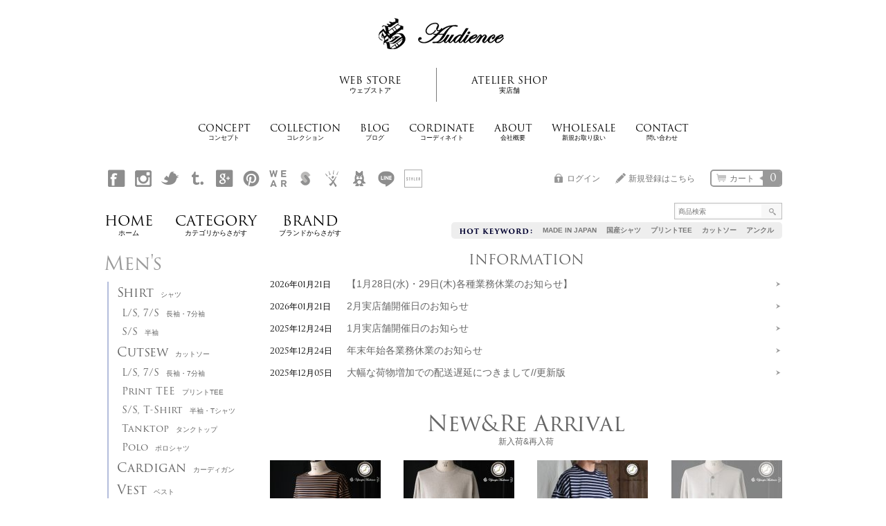

--- FILE ---
content_type: text/html; charset=UTF-8
request_url: https://www.aud-inc.com/home
body_size: 22000
content:
<!DOCTYPE html><html lang="ja">
<head>
    <meta charset="utf-8" />
    <title>Audience Official Web Store | メンズカジュアル・レディースカジュアルファッションブランドAudience(オーディエンス)の通販サイト</title>
    <meta name="keywords" content="メンズファッション,コーディネート,デッドストック,有限会社AUD,Audience,オーディエンス,レディースファッション,カジュアル,ブランド,通販" />
    <meta name="description" content="メンズ・レディースカジュアルブランド Audience(オーディエンス)の通販サイト。ブランドAudience(オーディエンス)の商品を中心に、インポートや選りすぐりのデッドストックアイテムも取り揃えております。" />
    <link rel="alternate" type="application/rss+xml" title="RSS" href="https://www.aud-inc.com/rss/rss.php" />
    <link rel="alternate" media="only screen and (max-width: 640px)" href="https://www.aud-inc.com/phone/home" />
    <link rel="canonical" href="https://www.aud-inc.com/home" />
    <link href="/res/layout001/style/public/font-awesome-4.7.0/css/font-awesome.min.css" rel="stylesheet" />
    <link href="https://www.aud-inc.com/res/layout001/style/common.css?1698389121" rel="stylesheet" type="text/css" media="all" />
    <link href="https://www.aud-inc.com/res/layout001/style/template.css?1811011534" rel="stylesheet" type="text/css" media="all" />
    <link href="https://www.aud-inc.com/res/layout001/style/jquery.fancybox.css" rel="stylesheet" type="text/css" media="all" />
    <link href="https://www.aud-inc.com/data/aud-shop/pc/2015042911254371e692.css?1530508849" rel="stylesheet" type="text/css" media="all" />
    <script src="https://www.aud-inc.com/res/layout001/js/public/jquery.js?v=420213"></script>
    <script src="https://www.aud-inc.com/res/layout001/js/underscore.js?v=3"></script>
    <script src="https://www.aud-inc.com/res/layout001/js/flipsnap.min.js"></script>
    <script src="https://www.aud-inc.com/res/layout001/js/pack/ocnk-min.js?1625028332"></script>
    <script src="https://www.aud-inc.com/res/layout001/js/pack/ranking-tab-min.js?1625028310"></script>
<meta http-equiv="X-UA-Compatible" content="IE=100" />

<meta name="google-site-verification" content="HyW2sibNhcvFp5wkXgtxXWhArDbLbBsiJj5SmInGEHI" />
<link rel="shortcut icon" type="image/x-icon" href="https://www.aud-inc.com/data/aud-shop/image/favicon.ico">
<link rel="canonical" href="https://www.aud-inc.com/" />
<meta name="msvalidate.01" content="A865C34018B39D8943671B0D61CB95C5" />




<!-- ここから自作 -->



<script src="//use.typekit.net/dad2nwf.js"></script>
<script>try{Typekit.load();}catch(e){}</script>


<script type="text/javascript" src="https://audiencejp.webcrow.jp/cssjs/jquery-accessibleMegaMenu.js"></script>
<script type="text/javascript" src="https://audiencejp.webcrow.jp/cssjs/jquery.calendar-min.js"></script>


<script type="text/javascript" src="https://audiencejp.webcrow.jp/cssjs/jquery.bxslider.min.js"></script>

<link media="screen" type="text/css" href="https://audiencejp.webcrow.jp/cssjs/jquery.bxslider.css" rel="stylesheet">


 <link href="https://audiencejp.webcrow.jp/cssjs/calender_fix.css" rel="stylesheet" type="text/css">


<!-- ここまで自作 -->





<script type='text/javascript'>
<!-- 

jQuery(document).ready(function(jQuery) {





jQuery(function($) {

	
$('.to_line a').hover(
  function () {
    $(this).parent().children('div').addClass('hover');
    $(this).parent().children('div').css('display','block');
  },
  function () {
    $(this).parent().children('div').removeClass('hover');
    $(this).parent().children('div').css('display','none');
  }
);
	
	
$('.bxslider').bxSlider({
mode: 'horizontal', //スライドのエフェクト　'horizontal', 'vertical', 'fade'
speed: 800,　//スライドのアニメーションの時間
auto: true,
infiniteLoop: true, //ループさせるか否か
hideControlOnEnd: false, //スライドが最後の時に、次へのリンクを消すか否か
pager: true,
controls: true, //次へ、前へ等のコントロールの有無
nextText: 'Next', //次へのテキスト
prevText: 'Prev', //前へのテキスト
pause: 7000 ,//スライドの切り替えの間
});
	
$('.oneweekca').bxSlider({
mode: 'fade', //スライドのエフェクト　'horizontal', 'vertical', 'fade'
speed: 700,　//スライドのアニメーションの時間
auto: true,
infiniteLoop: true, //ループさせるか否か
hideControlOnEnd: false, //スライドが最後の時に、次へのリンクを消すか否か
randomStart: true,
pager: false,
controls: false, //次へ、前へ等のコントロールの有無
nextText: 'Next', //次へのテキスト
prevText: 'Prev', //前へのテキスト
pause: 7000 ,//スライドの切り替えの間
});
	


    $('#left_menu div ul').hover(function(e){
		    $(this).find('li').hover(function(e){
                $(this).find('ul').slideDown()
			})
    },function(e){      
                $(this).find('li').find('ul').stop(true, true).slideUp()
    }).find('ul').hide()


	
    $("#head_menu_wrap:first").accessibleMegaMenu({
        /* prefix for generated unique id attributes, which are required 
           to indicate aria-owns, aria-controls and aria-labelledby */
        uuidPrefix: "accessible-megamenu",

        /* css class used to define the megamenu styling */
        menuClass: "nav-menu",

        /* css class for a top-level navigation item in the megamenu */
        topNavItemClass: "nav-item",

        /* css class for a megamenu panel */
        panelClass: "sub-nav",

        /* css class for a group of items within a megamenu panel */
        panelGroupClass: "sub-nav-group",

        /* css class for the hover state */
        hoverClass: "hover",

        /* css class for the focus state */
        focusClass: "focus",

        /* css class for the open state */
        openClass: "open"
    });
	
	
		
var hdbg    = $('#header_bg'),
    hdbgoffset = hdbg.offset();

$(window).scroll(function () {
  if($(window).scrollTop() > hdbgoffset.top - 0) {
    hdbg.addClass('fixed');
  } else {
    hdbg.removeClass('fixed');
  }
});

	
var hdmid    = $('#header_middle'),
    hdmidoffset = hdmid.offset();

$(window).scroll(function () {
  if($(window).scrollTop() > hdmidoffset.top - 0) {
    hdmid.addClass('fixed');
  } else {
    hdmid.removeClass('fixed');
  }
});





var hdbot    = $('#header_bottom'),
    hdbotoffset = hdbot.offset();

$(window).scroll(function () {
  if($(window).scrollTop() > hdbotoffset.top - 0) {
    hdbot.addClass('fixed');
  } else {
    hdbot.removeClass('fixed');
  }
});



var nav    = $('nav'),
    navoffset = nav.offset();

$(window).scroll(function () {
  if($(window).scrollTop() > navoffset.top - 0) {
    nav.addClass('fixed');
  } else {
    nav.removeClass('fixed');
  }
});




  $(document).ready(function() {
  var pagetop = $('#pagetop');
    $(window).scroll(function () {
       if ($(this).scrollTop() > 100) {
            pagetop.fadeIn();
       } else {
            pagetop.fadeOut();
            }
       });
       pagetop.click(function () {
           $('body, html').animate({ scrollTop: 0 }, 500);
              return false;
   });
});


  $(document).ready(function() {
  var hdpagetop = $('#hdpagetop');
       hdpagetop.click(function () {
           $('body, html').animate({ scrollTop: 0 }, 500);
              return false;
   });



});



  $(document).ready(function() {
  var exscroll = $('.exscroll');
var p = $('#items').offset().top;
       exscroll.click(function () {
           $('body, html').animate({ scrollTop: p }, 500);
              return false;
   });
});

});



-->
</script>


<script type="text/javascript">
<!--//
jQuery.noConflict();  
//-->
</script>

<meta name="p:domain_verify" content="982556637b6141bfc8fcdad274a50b1b"/>
<script async src="https://www.googletagmanager.com/gtag/js?id=UA-16747358-1"></script>
<script>
  window.dataLayer = window.dataLayer || [];
  function gtag(){dataLayer.push(arguments);}
  gtag('js', new Date());
  gtag('config', 'UA-16747358-1');
</script>

</head>

<body class="top_page_body">
<div id="container" class="jpn_version visitor">
<div id="inner_container">

    <header role="banner">
        <div id="header_container">
            <div id="header">

                <div id="inner_header">

                    <div id="header_top" class="fix_center clearfix">
                        <div id="copy">
<!--ヘッダーキャッチフレーズ欄↓-->



<div id="idx_wrapper">

<h1><a href="https://www.aud-inc.com/"><img src="https://www.aud-inc.com/data/aud-shop/image/v15_pic/audi_logo.png" width="218" height="58" alt="Audience"/></a></h1>

<ul id="idx_top2c">
<li>
  <a href="https://www.aud-inc.com/home">
  <span class="txt_eng">WEB STORE</span>
  <span class="txt_jpn">ウェブストア</span></a>
</li><li class="li_end">
  <a href="https://www.aud-inc.com/page/204">
  <span class="txt_eng">ATELIER SHOP</span>
  <span class="txt_jpn">実店舗</span></a>
</li>
</ul>


<ul id="idx_menu" class="ov">
<li>
  <a href="https://www.aud-inc.com/page/213">
  <span class="txt_eng">CONCEPT</span>
  <span class="txt_jpn">コンセプト</span></a>
</li><li>
  <a href="https://www.aud-inc.com/page/246">
  <span class="txt_eng">COLLECTION</span>
  <span class="txt_jpn">コレクション</span></a>
</li><li>
  <a href="http://audience-jp.tumblr.com/">
  <span class="txt_eng">BLOG</span>
  <span class="txt_jpn">ブログ</span></a>
</li><li>
<a href="https://audience-jp.tumblr.com/tagged/coordinate">
  <span class="txt_eng">CORDINATE</span>
  <span class="txt_jpn">コーディネイト</span></a>
</li><li>
  <a href="https://www.aud-inc.com/page/31">
  <span class="txt_eng">ABOUT</span>
  <span class="txt_jpn">会社概要</span></a>
</li><li>
  <a href="https://www.aud-inc.com/page/12">
  <span class="txt_eng">WHOLESALE</span>
  <span class="txt_jpn">新規お取り扱い</span></a>
</li><li>
  <a href="https://aud-shop.ocnk.net/contact/">
  <span class="txt_eng">CONTACT</span>
  <span class="txt_jpn">問い合わせ</span></a>
</li>

</ul>


</div>

<!--ヘッダーキャッチフレーズ欄↑-->
                        </div>
                    </div>

                    <div id="header_middle" class="fix_center clearfix">
                        <div id="shoptext">
<!--ヘッダーショップ名画像欄↓-->

<div id="header_bg"><div>.</div></div>


<!--ヘッダーショップ名画像欄↑-->
                        </div>
                        <div class="header_banner">
<div id="pickup_keyword">

<h5><img src="https://www.aud-inc.com/data/aud-shop/image/v15_pic/image_03.png" alt="注目キーワード"></h5>

<ul>
<li><a href="https://www.aud-inc.com/product-group/71">MADE IN JAPAN</a></li>
<li><a href="https://www.aud-inc.com/product-group/122">国産シャツ</a></li>
<li><a href="https://www.aud-inc.com/product-list/116">プリントTEE</a></li>
<li><a href="https://www.aud-inc.com/product-list/69">カットソー</a></li>
<li><a href="https://www.aud-inc.com/product-list/110">アンクル</a></li>
</ul>




</div>

                        </div>
                        <div id="search" itemscope="itemscope" itemtype="http://schema.org/WebSite">
                            <meta itemprop="url" content="https://www.aud-inc.com" />
                            <form class="search_form" method="get" action="https://www.aud-inc.com/product-list" role="search" itemprop="potentialAction" itemscope="itemscope" itemtype="http://schema.org/SearchAction">
                                <meta itemprop="target" content="https://www.aud-inc.com/product-list/?keyword={keyword}" />
                                <input type="search" class="largesize searchform" name="keyword" value="" placeholder="商品検索" itemprop="query-input" />
                                <span class="global_btn"><input type="submit" class="searchinput btn_size_small btn_color_common" name="Submit" value="検索" /></span>
                            </form>
                        </div>
                    </div>

                    <div id="header_bottom" class="fix_center clearfix">
                        <div id="carttop">
                            <div class="shopping_cart_button has_cart_popup" data-empty-text="">
                                <div class="cartbtn">
                                    <a href="https://www.aud-inc.com/cart">
                                        <span class="cartquantity">0</span>
                                        <span class="cartbtn_text">カート</span>
                                    </a>
                                </div>
                            </div>
                        </div>

                        <div class="signin guestmember">
                            <div class="signin_box">
                                <ul>
                                    <li class="signin_top">
                                        <a href="https://www.aud-inc.com/member-login" class="secure_link">ログイン</a>
                                    </li>
                                    <li class="register_top">
                                        <a href="https://www.aud-inc.com/register" class="secure_link">新規登録はこちら</a>
                                    </li>
                                </ul>
                            </div>
                        </div>
                    </div>

                </div>

                <nav role="navigation">
                    <div id="header_navigation" class="clearfix">
                        <div class="fix_center" id="header_nav_free_space">
                        
<!-- ナビゲーション自由記入欄↓ -->

                        
<ul id="home_sns">

<li>
<a href="https://www.facebook.com/audience.jp" target="_blank"><img src="https://www.aud-inc.com/data/aud-shop/image/v15_pic/fabo_gr.png" alt="Audience Official Facebookはこちら" height="26" width="26"></a>
</li>
<li>
<a href="https://instagram.com/audience_jp" target="_blank"><img src="https://www.aud-inc.com/data/aud-shop/image/v15_pic/inst_gr.png" alt="Audience Official instagramはこちら" height="26" width="26"></a>
</li>
<li>
<a href="https://twitter.com/audience_jp" target="_blank"><img src="https://www.aud-inc.com/data/aud-shop/image/v15_pic/twit_gr.png" alt="Audience Official Twitterはこちら" height="26" width="26"></a>
</li>
<li>
<a href="https://audience-jp.tumblr.com/archive" target="_blank"><img src="https://www.aud-inc.com/data/aud-shop/image/v15_pic/tumb_gr.png" alt="Audience Official tumblrはこちら" height="26" width="26"></a>
</li>
<li>
<a href="https://plus.google.com/+Aud-inc/" target="_blank"><img src="https://www.aud-inc.com/data/aud-shop/image/v15_pic/goog_gr.png" alt="Audience Official Google Plusはこちら" height="26" width="26"></a>
</li>
<li>
<a href="https://jp.pinterest.com/audience_jp/" target="_blank"><img src="https://www.aud-inc.com/data/aud-shop/image/v15_pic/pint_gr.png" alt="Audience Official Pinterestはこちら" height="26" width="26"></a>
</li>
<li>
<a href="https://wear.jp/shop/detail.html?shop_id=12464" target="_blank"><img src="https://www.aud-inc.com/data/aud-shop/image/v15_pic/wear_gr.png" alt="Audience Official WEARはこちら" height="26" width="26"></a>
</li>
<li>
<a href="https://sumally.com/audience" target="_blank"><img src="https://www.aud-inc.com/data/aud-shop/image/v15_pic/summ_gr.png" alt="Audience Official Sumallyはこちら" height="26" width="26"></a>
</li>

<li>
<a href="https://audinc.exblog.jp/" target="_blank"><img src="https://www.aud-inc.com/data/aud-shop/image/v15_pic/exit_gr.png" alt="Audience Official Exite Blogはこちら" height="26" width="26"></a>
</li>

<li>
<a href="https://ameblo.jp/audience-jp/" target="_blank"><img src="https://www.aud-inc.com/data/aud-shop/image/v15_pic/ameb_gr.png" alt="Audience Official Ameba Blogはこちら" height="26" width="26"></a>
</li>
<li class="to_line">
<a href="https://qr-official.line.me/L/1c0EnqjV6T.png" target="_blank"><img src="https://www.aud-inc.com/data/aud-shop/image/v15_pic/line_gr.png" alt="Audience Official Twitterはこちら" height="26" width="26"></a>
<div style="display: none;"><img src="https://qr-official.line.me/L/1c0EnqjV6T.png"><br><img src="https://www.aud-inc.com/data/aud-shop/image/v15_pic/line_mini.png" class="line_mini">LINEアプリ⇒友だち追加<br>⇒QRコード で上のコードを読み取ってください</div>
</li>
<li>
<a href="https://styler.link/shops/111" target="_blank"><img src="https://www.aud-inc.com/data/aud-shop/image/v15_pic/styl_gr.png" alt="Audience Official STYLERはこちら" height="26" width="26"></a>
</li>
</ul>

<div id="head_menu_wrap">
<ul id="head_menu">
<li class="nav-item" id="hm_top"><a href="https://www.aud-inc.com/home">
HOME<span class="txt_jpn">ホーム</span></a>
</li><li class="nav-item">
<a href="#header_navigation">CATEGORY
<span class="txt_jpn">カテゴリからさがす</span></a>
<div class="sub-nav">
<div class="mens">
<h4>Men's</h4>
<ul class="sub-nav-group">
<li>
<a href="https://www.aud-inc.com/product-list/64">Shirt<span class="txt_jpn">シャツ</span></a>
	<ul>
	<li><a href="https://www.aud-inc.com/product-list/65">L/S, 7/S<span class="txt_jpn">長袖・7分袖</span></a></li>
	<li><a href="https://www.aud-inc.com/product-list/66">S/S<span class="txt_jpn">半袖</span></a></li>
	</ul>
</li><li>
<a href="https://www.aud-inc.com/product-list/67">Cutsew<span class="txt_jpn">カットソー</span></a>
	<ul>
	<li><a href="https://www.aud-inc.com/product-list/68">L/S, 7/S<span class="txt_jpn">長袖・7分袖</span></a></li>
	<li><a href="https://www.aud-inc.com/product-list/116">Print TEE<span class="txt_jpn">プリントTEE</span></a></li>
	<li><a href="https://www.aud-inc.com/product-list/69">S/S, T-Shirt<span class="txt_jpn">半袖・Tシャツ</span></a></li>
	<li><a href="https://www.aud-inc.com/product-list/70">Tanktop<span class="txt_jpn">タンクトップ</span></a></li>
	<li><a href="https://www.aud-inc.com/product-list/71">Polo<span class="txt_jpn">ポロシャツ</span></a></li>
	</ul>
</li><li>
<a href="https://www.aud-inc.com/product-list/72">Cardigan<span class="txt_jpn">カーディガン</span></a>
</li><li>
<a href="https://www.aud-inc.com/product-list/73">Vest<span class="txt_jpn">ベスト</span></a>
</li><li>
<a href="https://www.aud-inc.com/product-list/74">Sweat/Parka<span class="txt_jpn">スウェット/パーカー</span></a>
	<ul>
	<li><a href="https://www.aud-inc.com/product-list/108">L/S, 7/S<span class="txt_jpn">長袖・7分袖</span></a></li>
	<li><a href="https://www.aud-inc.com/product-list/109">S/S<span class="txt_jpn">半袖</span></a></li>
	</ul>
</li><li>
<a href="https://www.aud-inc.com/product-list/75">Knit<span class="txt_jpn">ニット</span></a>
</li><li>
<a href="https://www.aud-inc.com/product-list/76">Outer<span class="txt_jpn">アウター</span></a>
	<ul>
	<li><a href="https://www.aud-inc.com/product-list/77">Blouson<span class="txt_jpn">ブルゾン・ショート丈</span></a></li>
	<li><a href="https://www.aud-inc.com/product-list/78">Jacket<span class="txt_jpn">ミドル丈ジャケット</span></a></li>
	<li><a href="https://www.aud-inc.com/product-list/79">Coat<span class="txt_jpn">長丈</span></a></li>
	<li><a href="https://www.aud-inc.com/product-list/80">Down<span class="txt_jpn">ダウン・中綿</span></a></li>
	</ul>
</li><li>
<a href="https://www.aud-inc.com/product-list/81">Bottoms<span class="txt_jpn">ボトムス</span></a>
	<ul>
	<li><a href="https://www.aud-inc.com/product-list/82">Denim<span class="txt_jpn">デニムパンツ</span></a></li>
	<li><a href="https://www.aud-inc.com/product-list/84">Pants<span class="txt_jpn">パンツ</span></a></li>
	<li><a href="https://www.aud-inc.com/product-list/110">Ankle Pants<span class="txt_jpn">アンクルパンツ</span></a></li>
	<li><a href="https://www.aud-inc.com/product-list/85">Short<span class="txt_jpn">ショート丈・クロップド</span></a></li>
	</ul>
</li>



</ul>
</div>


<div class="ladys">
<h4>Lady's</h4>
<ul class="sub-nav-group">
<li>
<a href="https://www.aud-inc.com/product-list/87">Shirt<span class="txt_jpn">シャツ</span></a>
	<ul>
	<li><a href="https://www.aud-inc.com/product-list/88">L/S, 7/S<span class="txt_jpn">長袖・7分袖</span></a></li>
	<li><a href="https://www.aud-inc.com/product-list/89">S/S<span class="txt_jpn">半袖</span></a></li>
	</ul>
</li><li>
<a href="https://www.aud-inc.com/product-list/90">Cutsew<span class="txt_jpn">カットソー</span></a>
	<ul>
	<li><a href="https://www.aud-inc.com/product-list/91">L/S, 7/S<span class="txt_jpn">長袖・7分袖</span></a></li>
	<li><a href="https://www.aud-inc.com/product-list/117">Print TEE<span class="txt_jpn">プリントTEE</span></a></li>
	<li><a href="https://www.aud-inc.com/product-list/92">S/S, T-Shirt<span class="txt_jpn">半袖・Tシャツ</span></a></li>
	<li><a href="https://www.aud-inc.com/product-list/93">Tanktop<span class="txt_jpn">タンクトップ</span></a></li>
	<li><a href="https://www.aud-inc.com/product-list/94">Polo<span class="txt_jpn">ポロシャツ</span></a></li>
	</ul>
</li><li>
<a href="https://www.aud-inc.com/product-list/95">Cardigan<span class="txt_jpn">カーディガン</span></a>
</li><li>
<a href="https://www.aud-inc.com/product-list/96">Vest<span class="txt_jpn">ベスト</span></a>
</li><li>
<a href="https://www.aud-inc.com/product-list/97">Sweat/Parka<span class="txt_jpn">スウェット/パーカー</span></a>
	<ul>
	<li><a href="https://www.aud-inc.com/product-list/111">L/S, 7/S<span class="txt_jpn">長袖・7分袖</span></a></li>
	<li><a href="https://www.aud-inc.com/product-list/112">S/S<span class="txt_jpn">半袖</span></a></li>
	</ul>
</li><li>
<a href="https://www.aud-inc.com/product-list/98">Knit<span class="txt_jpn">ニット</span></a>
</li><li>
<a href="https://www.aud-inc.com/product-list/99">Outer<span class="txt_jpn">アウター</span></a>
	<ul>
	<li><a href="https://www.aud-inc.com/product-list/100">Blouson<span class="txt_jpn">ブルゾン・ショート丈</span></a></li>
	<li><a href="https://www.aud-inc.com/product-list/101">Jacket<span class="txt_jpn">ミドル丈ジャケット</span></a></li>
	<li><a href="https://www.aud-inc.com/product-list/102">Coat<span class="txt_jpn">長丈</span></a></li>
	<li><a href="https://www.aud-inc.com/product-list/103">Down<span class="txt_jpn">ダウン・中綿</span></a></li>
	</ul>
</li><li>
<a href="https://www.aud-inc.com/product-list/104">Bottoms<span class="txt_jpn">ボトムス</span></a>
	<ul>
	<li><a href="https://www.aud-inc.com/product-list/105">Denim<span class="txt_jpn">デニムパンツ</span></a></li>
	<li><a href="https://www.aud-inc.com/product-list/106">Pants<span class="txt_jpn">パンツ</span></a></li>
<li><a href="https://www.aud-inc.com/product-list/115">Ankle Pants<span class="txt_jpn">アンクルパンツ</span></a></li>
	<li><a href="https://www.aud-inc.com/product-list/107">Short<span class="txt_jpn">ショート丈・クロップド</span></a></li>

	</ul>
</li>



</ul>
</div>

<div class="others">
<h4>Others</h4>
<ul class="sub-nav-group">
<li>
<a href="https://www.aud-inc.com/product-list/59">Goods<span class="txt_jpn">グッズ・アクセサリー</span></a>
</li><li>
<a href="https://www.aud-inc.com/product-list/58">Bag<span class="txt_jpn">バッグ</span></a>
</li><li>
<a href="https://www.aud-inc.com/product-list/57">Shoes<span class="txt_jpn">シューズ</span></a>
</li>

</ul>


<ul class="sub-nav-group">
<li>
<a href="https://www.aud-inc.com/product-list/86">Re-Price<span class="txt_jpn">価格改定商品</span></a>
</li><li>
<a href="https://www.aud-inc.com/product-list/50">Archive<span class="txt_jpn">販売終了商品</span></a>
</li>

</ul>
</div>


</div>


</li><li class="nav-item">
<a href="#header_navigation">BRAND
<span class="txt_jpn">ブランドからさがす</span></a>
<div class="sub-nav">
<div>
<ul class="sub-nav-group">
<li>
<a href="https://www.aud-inc.com/product-group/4">
<img src="https://www.aud-inc.com/data/aud-shop/image/v15_pic/bnr/mgbnr_audi2.jpg" alt="" style="width: 240px; display: block;">
Audience<span class="txt_jpn">オーディエンス</span></a>
</li><li>
<a href="https://www.aud-inc.com/product-group/71">
<img src="https://www.aud-inc.com/data/aud-shop/image/v15_pic/bnr/mgbnr_mijp.jpg" alt="" style="width: 240px; display: block;">
Upscape Audience<span class="txt_jpn">オーディエンス国産ライン</span></a>
</li>
</ul>
</div>

<div>
<ul class="sub-nav-group">
<li>
<a href="https://www.aud-inc.com/product-group/104">RES-DENIM<span class="txt_jpn">レスデニム</span></a>
</li><li>
<a href="https://www.aud-inc.com/product-group/108">SURF/BRAND<span class="txt_jpn">サーフブランド</span></a>
</li><li>
<a href="https://www.aud-inc.com/product-group/97">VASCO<span class="txt_jpn">バスコ</span></a>
</li><li>
<a href="https://www.aud-inc.com/product-group/94">Pieroglyph<span class="txt_jpn">ピエログリフ</span></a>
</li><li>
<a href="https://www.aud-inc.com/product-group/49">GUNG HO×Audience<span class="txt_jpn">ガンホー×オーディエンス</span></a>
</li><li>
<a href="https://www.aud-inc.com/product-group/78">CAMCO<span class="txt_jpn">カムコ</span></a>
</li><li>
<a href="https://www.aud-inc.com/product-group/55">Colorado Horsehair<span class="txt_jpn">コロラドホースヘアー</span></a>
</li><li>
<a href="https://www.aud-inc.com/product-group/59">PENDLETON<span class="txt_jpn">ペンドルトン</span></a>
</li><li>
<a href="https://www.aud-inc.com/product-group/57">RALPH LAUREN<span class="txt_jpn">ラルフローレン</span></a>
</li><li>
<a href="https://www.aud-inc.com/product-group/75">BAGGY<span class="txt_jpn">バギー</span></a>
</li><li>
<a href="https://www.aud-inc.com/product-group/79">NEW YORK HAT<span class="txt_jpn">ニューヨークハット</span></a>
</li><li>
<a href="https://www.aud-inc.com/product-group/110">Stan Ray<span class="txt_jpn">スタンレイ</span></a>
</li>
</ul>
</div>

<div>
<ul class="sub-nav-group">
<li>
<a href="https://www.aud-inc.com/product-group/39">
<img src="https://www.aud-inc.com/data/aud-shop/image/v15_pic/deadstock_mega.png" alt="" style="width: 200px; display: block;">
Deadstock Item<span class="txt_jpn">デッドストック</span></a>
</li>
</ul>
</div>


</div>



</li>



</ul>
</div>

<!-- ナビゲーション自由記入欄↑ -->

                        </div>
                    </div>
                </nav>

            </div>        </div>
    </header>
    <div id="contents_top">
        <div class="fix_center" id="inner_contents_top">
<!--メインエリア上部自由記入欄-->
        </div>
    </div>

    <div id="top_picture_free_space" class="fix_center">


    </div>

    <div id="contents">
        <div id="inner_contents" class="fix_center clearfix">


            <div id="leftcol" class="side_col" role="complementary">


                <div class="side_box freearea_box" data-free="c3">
<!--カテゴリ↓-->

<div id="left_menu" class="category">
<div class="mens">
<h4>Men's</h4>
<ul>
<li>
<a href="https://www.aud-inc.com/product-list/64">Shirt<span class="txt_jpn">シャツ</span></a>
	<ul>
	<li><a href="https://www.aud-inc.com/product-list/65">L/S, 7/S<span class="txt_jpn">長袖・7分袖</span></a></li>
	<li><a href="https://www.aud-inc.com/product-list/66">S/S<span class="txt_jpn">半袖</span></a></li>
	</ul>
</li><li>
<a href="https://www.aud-inc.com/product-list/67">Cutsew<span class="txt_jpn">カットソー</span></a>
	<ul>
	<li><a href="https://www.aud-inc.com/product-list/68">L/S, 7/S<span class="txt_jpn">長袖・7分袖</span></a></li>
	<li><a href="https://www.aud-inc.com/product-list/116">Print TEE<span class="txt_jpn">プリントTEE</span></a></li>
	<li><a href="https://www.aud-inc.com/product-list/69">S/S, T-Shirt<span class="txt_jpn">半袖・Tシャツ</span></a></li>
	<li><a href="https://www.aud-inc.com/product-list/70">Tanktop<span class="txt_jpn">タンクトップ</span></a></li>
	<li><a href="https://www.aud-inc.com/product-list/71">Polo<span class="txt_jpn">ポロシャツ</span></a></li>
	</ul>
</li><li>
<a href="https://www.aud-inc.com/product-list/72">Cardigan<span class="txt_jpn">カーディガン</span></a>
</li><li>
<a href="https://www.aud-inc.com/product-list/73">Vest<span class="txt_jpn">ベスト</span></a>
</li><li>
<a href="https://www.aud-inc.com/product-list/74">Sweat<span class="txt_jpn">スウェット/パーカー</span></a>
	<ul>
	<li><a href="https://www.aud-inc.com/product-list/108">L/S, 7/S<span class="txt_jpn">長袖・7分袖</span></a></li>
	<li><a href="https://www.aud-inc.com/product-list/109">S/S<span class="txt_jpn">半袖</span></a></li>
	</ul>
</li><li>
<a href="https://www.aud-inc.com/product-list/75">Knit<span class="txt_jpn">ニット</span></a>
</li><li>
<a href="https://www.aud-inc.com/product-list/76">Outer<span class="txt_jpn">アウター</span></a>
	<ul>
	<li><a href="https://www.aud-inc.com/product-list/77">Blouson<span class="txt_jpn">ブルゾン・ショート丈</span></a></li>
	<li><a href="https://www.aud-inc.com/product-list/78">Jacket<span class="txt_jpn">ミドル丈ジャケット</span></a></li>
	<li><a href="https://www.aud-inc.com/product-list/79">Coat<span class="txt_jpn">長丈</span></a></li>
	<li><a href="https://www.aud-inc.com/product-list/80">Down<span class="txt_jpn">ダウン・中綿</span></a></li>
	</ul>
</li><li>
<a href="https://www.aud-inc.com/product-list/81">Bottoms<span class="txt_jpn">ボトムス</span></a>
	<ul>
	<li><a href="https://www.aud-inc.com/product-list/82">Denim<span class="txt_jpn">デニムパンツ</span></a></li>
	<li><a href="https://www.aud-inc.com/product-list/84">Pants<span class="txt_jpn">パンツ</span></a></li>
	<li><a href="https://www.aud-inc.com/product-list/110">Ankle Pants<span class="txt_jpn">アンクルパンツ</span></a></li>
	<li><a href="https://www.aud-inc.com/product-list/85">Short<span class="txt_jpn">ショート丈・クロップド</span></a></li>
	</ul>
</li>



</ul>
</div>


<div class="ladys">
<h4>Lady's</h4>
<ul>
<li>
<a href="https://www.aud-inc.com/product-list/87">Shirt<span class="txt_jpn">シャツ</span></a>
	<ul>
	<li><a href="https://www.aud-inc.com/product-list/88">L/S, 7/S<span class="txt_jpn">長袖・7分袖</span></a></li>
	<li><a href="https://www.aud-inc.com/product-list/89">S/S<span class="txt_jpn">半袖</span></a></li>
	</ul>
</li><li>
<a href="https://www.aud-inc.com/product-list/90">Cutsew<span class="txt_jpn">カットソー</span></a>
	<ul>
	<li><a href="https://www.aud-inc.com/product-list/91">L/S, 7/S<span class="txt_jpn">長袖・7分袖</span></a></li>
	<li><a href="https://www.aud-inc.com/product-list/117">Print TEE<span class="txt_jpn">プリントTEE</span></a></li>
	<li><a href="https://www.aud-inc.com/product-list/92">S/S, T-Shirt<span class="txt_jpn">半袖・Tシャツ</span></a></li>
	<li><a href="https://www.aud-inc.com/product-list/117">Print TEE<span class="txt_jpn">プリントTEE</span></a></li>
	<li><a href="https://www.aud-inc.com/product-list/93">Tanktop<span class="txt_jpn">タンクトップ</span></a></li>
	<li><a href="https://www.aud-inc.com/product-list/94">Polo<span class="txt_jpn">ポロシャツ</span></a></li>
	</ul>
</li><li>
<a href="https://www.aud-inc.com/product-list/95">Cardigan<span class="txt_jpn">カーディガン</span></a>
</li><li>
<a href="https://www.aud-inc.com/product-list/96">Vest<span class="txt_jpn">ベスト</span></a>
</li><li>
<a href="https://www.aud-inc.com/product-list/97">Sweat<span class="txt_jpn">スウェット/パーカー</span></a>
	<ul>
	<li><a href="https://www.aud-inc.com/product-list/111">L/S, 7/S<span class="txt_jpn">長袖・7分袖</span></a></li>
	<li><a href="https://www.aud-inc.com/product-list/112">S/S<span class="txt_jpn">半袖</span></a></li>
	</ul>
</li><li>
<a href="https://www.aud-inc.com/product-list/98">Knit<span class="txt_jpn">ニット</span></a>
</li><li>
<a href="https://www.aud-inc.com/product-list/99">Outer<span class="txt_jpn">アウター</span></a>
	<ul>
	<li><a href="https://www.aud-inc.com/product-list/100">Blouson<span class="txt_jpn">ブルゾン・ショート丈</span></a></li>
	<li><a href="https://www.aud-inc.com/product-list/101">Jacket<span class="txt_jpn">ミドル丈ジャケット</span></a></li>
	<li><a href="https://www.aud-inc.com/product-list/102">Coat<span class="txt_jpn">長丈</span></a></li>
	<li><a href="https://www.aud-inc.com/product-list/103">Down<span class="txt_jpn">ダウン・中綿</span></a></li>
	</ul>
</li><li>
<a href="https://www.aud-inc.com/product-list/104">Bottoms<span class="txt_jpn">ボトムス</span></a>
	<ul>
	<li><a href="https://www.aud-inc.com/product-list/105">Denim<span class="txt_jpn">デニムパンツ</span></a></li>
	<li><a href="https://www.aud-inc.com/product-list/106">Pants<span class="txt_jpn">パンツ</span></a></li>
	<li><a href="https://www.aud-inc.com/product-list/115">Ankle Pants<span class="txt_jpn">アンクルパンツ</span></a></li>
	<li><a href="https://www.aud-inc.com/product-list/107">Short<span class="txt_jpn">ショート丈・クロップド</span></a></li>
	</ul>
</li>



</ul>
</div>

<div class="others">
<h4>Others</h4>
<ul>
<li>
<a href="https://www.aud-inc.com/product-list/59">Goods<span class="txt_jpn">グッズ・アクセサリー</span></a>
</li><li>
<a href="https://www.aud-inc.com/product-list/58">Bag<span class="txt_jpn">バッグ</span></a>
</li><li>
<a href="https://www.aud-inc.com/product-list/57">Shoes<span class="txt_jpn">シューズ</span></a>
</li>

</ul>


<ul>
<li>
<a href="https://www.aud-inc.com/product-group/39">Deadstock<span class="txt_jpn">デッドストック</span></a>
</li>

</ul>


<ul>
<li>
<a href="https://www.aud-inc.com/product-list/86">Re-Price<span class="txt_jpn">価格改定商品</span></a>
	<ul>
	<li><a href="https://www.aud-inc.com/product-list/113">Men's<span class="txt_jpn">メンズ</span></a></li>
	<li><a href="https://www.aud-inc.com/product-list/114">Lady's<span class="txt_jpn">レディース</span></a></li>
	</ul>
</li><li>
<a href="https://www.aud-inc.com/product-list/50">Archive<span class="txt_jpn">販売終了商品</span></a>
</li>

</ul>

</div>


</div>

<!--カテゴリ↑-->



<div id="ranklet-10288"></div><script src="//tracker.iws.vc/v1/ranklet/s3/widgets/10288/widget.js"></script>
                </div>
                <div class="side_box freearea_box" data-free="c4">
<!--ブランド↓-->


<div class="brands">

<a href="https://pay.amazon.com/jp/shopper"><img src="https://www.aud-inc.com/data/aud-shop/image/v15_pic/bnr/amazonpay_top.jpg" alt="" width="180" height="180"/></a>


<a href="https://www.aud-inc.com/product-group/39"><img src="https://www.aud-inc.com/data/aud-shop/image/v15_pic/bnr/deadstock_sideb_pc.jpg" alt="" width="180" height="72"/></a>

<a href="https://www.aud-inc.com/product-group/123"><img src="https://www.aud-inc.com/data/aud-shop/image/v15_pic/bnr/madeinusa_side_bpc.jpg" alt="" width="180" height="72"/></a>

</div>

<div class="brands">
<h4>Brands</h4>
<a href="https://www.aud-inc.com/product-group/4"><img src="https://www.aud-inc.com/data/aud-shop/image/v15_pic/bnr/audience_sideb_pc.jpg" alt="" width="180" height="72"/></a>
<a href="https://www.aud-inc.com/product-group/71"><img src="https://www.aud-inc.com/data/aud-shop/image/v15_pic/bnr/upscape_sideb_pc.jpg" alt="" width="180" height="72"/></a>
<a href="https://www.aud-inc.com/product-group/137"><img src="https://www.aud-inc.com/data/aud-shop/image/v15_pic/bnr/madeintokyo_sideb_pc.jpg" alt="" width="180" height="72"/></a>
<a href="https://www.aud-inc.com/product-group/152"><img src="https://www.aud-inc.com/data/aud-shop/image/v15_pic/bnr/ridinghigh_sideb_pc.jpg" alt="" width="180" height="72"/></a>

<a href="https://www.aud-inc.com/product-group/110"><img src="https://www.aud-inc.com/data/aud-shop/image/v15_pic/bnr/stanray_sideb_pc.jpg" alt="" width="180" height="72"/></a>
<a href="https://www.aud-inc.com/product-group/97"><img src="https://www.aud-inc.com/data/aud-shop/image/v15_pic/bnr/vasco_sideb_pc.jpg" alt="" width="180" height="72"/></a>
<a href="https://www.aud-inc.com/product-group/111"><img src="https://www.aud-inc.com/data/aud-shop/image/v15_pic/bnr/vasco_eq_sideb_pc.jpg" width="180" height="72" alt=""/></a>
<a href="https://www.aud-inc.com/product-group/55"><img src="https://www.aud-inc.com/data/aud-shop/image/v15_pic/bnr/chorseh_sideb_pc.jpg" width="180" height="72" alt=""/></a>
<a href="https://www.aud-inc.com/product-group/145"><img src="https://www.aud-inc.com/data/aud-shop/image/v15_pic/bnr/braasi_sideb_pc.jpg" width="180" height="72" alt=""/></a>
<a href="https://www.aud-inc.com/product-group/78"><img src="https://www.aud-inc.com/data/aud-shop/image/v15_pic/bnr/camco_sideb_pc.jpg" width="180" height="72" alt=""/></a>
<a href="https://www.aud-inc.com/product-group/75"><img src="https://www.aud-inc.com/data/aud-shop/image/v15_pic/bnr/baggy_sideb_pc.jpg" width="180" height="72" alt=""/></a>

<a href="https://www.aud-inc.com/product-group/104"><img src="https://www.aud-inc.com/data/aud-shop/image/v15_pic/bnr/resdenim_sideb_pc.jpg" width="180" height="72" alt=""/></a>
<a href="https://www.aud-inc.com/product-group/108"><img src="https://www.aud-inc.com/data/aud-shop/image/v15_pic/bnr/surfbrand_sideb_pc.jpg" width="180" height="72" alt=""/></a>
<a href="https://www.aud-inc.com/product-group/155"><img src="https://www.aud-inc.com/data/aud-shop/image/v15_pic/bnr/jungles_sideb_pc.jpg" width="180" height="72" alt=""/></a>
<a href="https://www.aud-inc.com/product-group/150" class="bx2_right"><img src="https://www.aud-inc.com/data/aud-shop/image/v15_pic/bnr/franks_sideb_pc.jpg" alt="" width="180" height="72"></a>
<a href="https://www.aud-inc.com/product-group/168" class="bx2_right"><img src="https://www.aud-inc.com/data/aud-shop/image/v15_pic/bnr/wksheep_sideb_pc.jpg" alt="" width="180" height="72"></a>

</div>



<!--ブランド↑-->
                </div>
                <div class="side_box globalnavi_side side_menu_list">
                    <ul class="side_contents navi_list">
                        <li class="side_navi s_mailmagazine posbottom">
                            <a href="https://www.aud-inc.com/mail" class="secure_link">MAIL MAGAZINE</a>
                        </li>
                    </ul>
                </div>

                <div class="side_box freearea_box" data-free="c5">


                <!-- TENSO↓ -->
                        <div class="tenso_banner">

<a href="http://www.tenso.com/guide/shop/shop.html?ad_code1=simple"><img src="https://www.aud-inc.com/data/aud-shop/image/v15_pic/bnr_tenso.png" alt="" width="115" height="96"/></a>

</div>
                <!-- TENSO↑ -->
                </div>
                <aside>
                    <div class="side_box side_banner">
                        <div class="banner_box np_convenience_banner">
                            <a href="http://www.np-atobarai.jp/about/" target="_blank" rel="nofollow"><img src="https://www.aud-inc.com/res/layout001/img/all/bunner/np_atobarai_logo.png" alt="NP後払い" width="120" height="30" /></a>
                        </div>
                        <div class="banner_box rakuten_banner">
                            <a href="http://checkout.rakuten.co.jp/" target="_blank" rel="nofollow"><img src="https://checkout.rakuten.co.jp/rpay/logo/w_wb_10091.jpg" alt="楽天ペイ" width="100" height="91" /></a>
                        </div>
                        <div class="banner_box ssl_banner">
                            <img src="https://www.aud-inc.com/res/layout001/img/all/ssl.gif" data-x2="https://www.aud-inc.com/res/layout001/img/all/ssl_x2.gif" alt="SSL" width="115" height="55" />
                        </div>
                    </div>
                </aside>

            </div>



            <div id="maincol2" role="main">
                <div id="main_container">
                <div class="main_box freearea_box" data-free="c8">
                    <div class="main_contents clearfix">
<div id="un_info_box">



</div>
                    </div>
                </div>
                <article>
                    <div class="main_box whatnew">
                        <div class="section_title">
                            <h2>INFORMATION</h2>
                        </div>
                        <div class="main_contents whatnew_contents">
                            <div class="news_data clearfix" data-news-id="339">
                                                                <time class="news_date" datetime="2026-01-21">
                                    2026<span class="format">年</span>01<span class="format">月</span>21<span class="format">日</span>
                                </time>
                                                                <a href="https://www.aud-inc.com/news#whatnew_data339"><span class="whatnew_subject">【1月28日(水)・29日(木)各種業務休業のお知らせ】</span></a>
                            </div>
                            <div class="news_data clearfix" data-news-id="338">
                                                                <time class="news_date" datetime="2026-01-21">
                                    2026<span class="format">年</span>01<span class="format">月</span>21<span class="format">日</span>
                                </time>
                                                                <a href="https://www.aud-inc.com/news#whatnew_data338"><span class="whatnew_subject">2月実店舗開催日のお知らせ</span></a>
                            </div>
                            <div class="news_data clearfix" data-news-id="336">
                                                                <time class="news_date" datetime="2025-12-24">
                                    2025<span class="format">年</span>12<span class="format">月</span>24<span class="format">日</span>
                                </time>
                                                                <a href="https://www.aud-inc.com/news#whatnew_data336"><span class="whatnew_subject">1月実店舗開催日のお知らせ</span></a>
                            </div>
                            <div class="news_data clearfix" data-news-id="335">
                                                                <time class="news_date" datetime="2025-12-24">
                                    2025<span class="format">年</span>12<span class="format">月</span>24<span class="format">日</span>
                                </time>
                                                                <a href="https://www.aud-inc.com/news#whatnew_data335"><span class="whatnew_subject">年末年始各業務休業のお知らせ</span></a>
                            </div>
                            <div class="news_data clearfix" data-news-id="334">
                                                                <time class="news_date" datetime="2025-12-05">
                                    2025<span class="format">年</span>12<span class="format">月</span>05<span class="format">日</span>
                                </time>
                                                                <a href="https://www.aud-inc.com/news#whatnew_data334"><span class="whatnew_subject">大幅な荷物増加での配送遅延につきまして//更新版</span></a>
                            </div>
                        </div>
                    </div>
                </article>
                <div class="main_box freearea_box" data-free="c1">
                    <div class="main_contents clearfix">
<!-- NewReタイトル↓ -->
<h3 id="newre_title">New&amp;Re Arrival<span class="txt_jpn">新入荷&amp;再入荷</span></h3>
<!-- NewReタイトル↑ -->
                    </div>
                </div>
                <article>
                    <div class="main_box item_box newitem">
                        <div class="section_title">
                            <h2>
                                NEW ITEM [ 新着一覧 ]
</h2>
                        </div>
                                                <div class="main_contents clearfix newitem_contents">
                            <div class="itemlist_box">
                                <ul class="layout160 item_list clearfix">
                                            <li class="list_item_cell list_item_5804 postop posleft">
                                        <div class="item_data" data-product-id="5804">
                                                <a href="https://www.aud-inc.com/product/5804" class="item_data_link">
                                                    <div class="global_photo itemph_newitem_5804">
                                                        <img src="https://www.aud-inc.com/data/aud-shop/_/70726f647563742f32303235313031385f3562656430652e6a7067003136300000660066.jpg" data-x2="https://www.aud-inc.com/data/aud-shop/_/70726f647563742f32303235313031385f3562656430652e6a7067003332300000740066.jpg" alt="透湿・UVカット「多機能COTTON」 引揃ハイゲージ天竺 &amp; ボーダー (7オンス) ボートネック 長袖 Tシャツ【MADE IN JAPAN】『日本製』/ Upscape Audience" width="160" height="160" />
                                                    </div>

                                                    <p class="item_name ellipsis">
                                                        <span class="goods_name">透湿・UVカット「多機能COTTON」 引揃ハイゲージ天竺 &amp; ボーダー (7オンス) ボートネック 長袖 Tシャツ【MADE IN JAPAN】『日本製』/ Upscape Audience</span>
                                                        <wbr /><span class="model_number"><span class="bracket">[</span><span class="model_number_value">AUD6669</span><span class="bracket">]</span></span>
                                                    </p>

                                                    <div class="item_info">



                                                    </div>
                                                </a>
                                        </div>
                                    </li>
                                            <li class="list_item_cell list_item_5638 postop poscenter">
                                        <div class="item_data" data-product-id="5638">
                                                <a href="https://www.aud-inc.com/product/5638" class="item_data_link">
                                                    <div class="global_photo itemph_newitem_5638">
                                                        <img src="https://www.aud-inc.com/data/aud-shop/_/70726f647563742f32303235303230325f3934313835362e6a7067003136300000660066.jpg" data-x2="https://www.aud-inc.com/data/aud-shop/_/70726f647563742f32303235303230325f3934313835362e6a7067003332300000740066.jpg" alt="「和歌山」 空紡糸(オープンエンド) ハニカムニット (9オンス) クルーネック ミリタリースリーブ 長袖 ニットソー【MADE IN JAPAN】『日本製』 / Upscape Audience" width="160" height="160" />
                                                    </div>

                                                    <p class="item_name ellipsis">
                                                        <span class="goods_name">「和歌山」 空紡糸(オープンエンド) ハニカムニット (9オンス) クルーネック ミリタリースリーブ 長袖 ニットソー【MADE IN JAPAN】『日本製』 / Upscape Audience</span>
                                                        <wbr /><span class="model_number"><span class="bracket">[</span><span class="model_number_value">AUD6589</span><span class="bracket">]</span></span>
                                                    </p>

                                                    <div class="item_info">



                                                    </div>
                                                </a>
                                        </div>
                                    </li>
                                            <li class="list_item_cell list_item_5851 postop poscenter">
                                        <div class="item_data" data-product-id="5851">
                                                <a href="https://www.aud-inc.com/product/5851" class="item_data_link">
                                                    <div class="global_photo itemph_newitem_5851">
                                                        <img src="https://www.aud-inc.com/data/aud-shop/_/70726f647563742f415544363639352f617564363639355f746f702e6a7067003136300000660066.jpg" data-x2="https://www.aud-inc.com/data/aud-shop/_/70726f647563742f415544363639352f617564363639355f746f702e6a7067003332300000740066.jpg" alt="VORTEX 8オンス（MVS天竺）ボーダークルーネッククロップド 長袖 Tシャツ【MADE IN JAPAN】『日本製』/ Upscape Audience" width="160" height="160" />
                                                    </div>

                                                    <p class="item_name ellipsis">
                                                        <span class="goods_name">VORTEX 8オンス（MVS天竺）ボーダークルーネッククロップド 長袖 Tシャツ【MADE IN JAPAN】『日本製』/ Upscape Audience</span>
                                                        <wbr /><span class="model_number"><span class="bracket">[</span><span class="model_number_value">AUD6695</span><span class="bracket">]</span></span>
                                                    </p>

                                                    <div class="item_info">



                                                    </div>
                                                </a>
                                        </div>
                                    </li>
                                            <li class="list_item_cell list_item_5639 postop posright">
                                        <div class="item_data" data-product-id="5639">
                                                <a href="https://www.aud-inc.com/product/5639" class="item_data_link">
                                                    <div class="global_photo itemph_newitem_5639">
                                                        <img src="https://www.aud-inc.com/data/aud-shop/_/70726f647563742f32303235303230325f3935363564332e6a70670031363000534f4c44204f555400660066.jpg" data-x2="https://www.aud-inc.com/data/aud-shop/_/70726f647563742f32303235303230325f3935363564332e6a70670033323000534f4c44204f555400740066.jpg" alt="「和歌山」 空紡糸(オープンエンド) ハニカムニット (9オンス) ノーカラー ARMY カーディガン【MADE IN JAPAN】『日本製』 / Upscape Audience" width="160" height="160" />
                                                    </div>

                                                    <p class="item_name ellipsis">
                                                        <span class="goods_name">「和歌山」 空紡糸(オープンエンド) ハニカムニット (9オンス) ノーカラー ARMY カーディガン【MADE IN JAPAN】『日本製』 / Upscape Audience</span>
                                                        <wbr /><span class="model_number"><span class="bracket">[</span><span class="model_number_value">AUD7313</span><span class="bracket">]</span></span>
                                                    </p>

                                                    <div class="item_info">



                                                    </div>
                                                </a>
                                        </div>
                                    </li>
                                            <li class="list_item_cell list_item_5849 posleft">
                                        <div class="item_data" data-product-id="5849">
                                                <a href="https://www.aud-inc.com/product/5849" class="item_data_link">
                                                    <div class="global_photo itemph_newitem_5849">
                                                        <img src="https://www.aud-inc.com/data/aud-shop/_/70726f647563742f415544363730332f617564363730335f746f702e6a7067003136300000660066.jpg" data-x2="https://www.aud-inc.com/data/aud-shop/_/70726f647563742f415544363730332f617564363730335f746f702e6a7067003332300000740066.jpg" alt="「備中備後」 6オンス セルヴィッチ 白耳デニム 釦ダウン ボクシーAライン 長袖シャツ【MADE IN JAPAN】『日本製』【送料無料】/ Upscape Audience" width="160" height="160" />
                                                    </div>

                                                    <p class="item_name ellipsis">
                                                        <span class="goods_name">「備中備後」 6オンス セルヴィッチ 白耳デニム 釦ダウン ボクシーAライン 長袖シャツ【MADE IN JAPAN】『日本製』【送料無料】/ Upscape Audience</span>
                                                        <wbr /><span class="model_number"><span class="bracket">[</span><span class="model_number_value">AUD6703</span><span class="bracket">]</span></span>
                                                    </p>

                                                    <div class="item_info">



                                                    </div>
                                                </a>
                                        </div>
                                    </li>
                                            <li class="list_item_cell list_item_3374 poscenter">
                                        <div class="item_data" data-product-id="3374">
                                                <a href="https://www.aud-inc.com/product/3374" class="item_data_link">
                                                    <div class="global_photo itemph_newitem_3374">
                                                        <img src="https://www.aud-inc.com/data/aud-shop/_/70726f647563742f415544323938352f617564323938355f746f702e6a7067003136300000660066.jpg" data-x2="https://www.aud-inc.com/data/aud-shop/_/70726f647563742f415544323938352f617564323938355f746f702e6a7067003332300000740066.jpg" alt="グリストーンW ムラバックサテンストレッチ モッズコート【MADE IN JAPAN】『日本製』【送料無料】 / Upscape Audience" width="160" height="160" />
                                                    </div>

                                                    <p class="item_name ellipsis">
                                                        <span class="goods_name">グリストーンW ムラバックサテンストレッチ モッズコート【MADE IN JAPAN】『日本製』【送料無料】 / Upscape Audience</span>
                                                        <wbr /><span class="model_number"><span class="bracket">[</span><span class="model_number_value">AUD2985</span><span class="bracket">]</span></span>
                                                    </p>

                                                    <div class="item_info">



                                                    </div>
                                                </a>
                                        </div>
                                    </li>
                                            <li class="list_item_cell list_item_3572 poscenter">
                                        <div class="item_data" data-product-id="3572">
                                                <a href="https://www.aud-inc.com/product/3572" class="item_data_link">
                                                    <div class="global_photo itemph_newitem_3572">
                                                        <img src="https://www.aud-inc.com/data/aud-shop/_/70726f647563742f32303230303332375f6463333230612e6a7067003136300000660066.jpg" data-x2="https://www.aud-inc.com/data/aud-shop/_/70726f647563742f32303230303332375f6463333230612e6a7067003332300000740066.jpg" alt="ムラバックサテン ストレッチ モッズコート 【送料無料】『日本製』/ Upscape Audience" width="160" height="160" />
                                                    </div>

                                                    <p class="item_name ellipsis">
                                                        <span class="goods_name">ムラバックサテン ストレッチ モッズコート 【送料無料】『日本製』/ Upscape Audience</span>
                                                        <wbr /><span class="model_number"><span class="bracket">[</span><span class="model_number_value">AUD2985</span><span class="bracket">]</span></span>
                                                    </p>

                                                    <div class="item_info">



                                                    </div>
                                                </a>
                                        </div>
                                    </li>
                                            <li class="list_item_cell list_item_3387 posright">
                                        <div class="item_data" data-product-id="3387">
                                                <a href="https://www.aud-inc.com/product/3387" class="item_data_link">
                                                    <div class="global_photo itemph_newitem_3387">
                                                        <img src="https://www.aud-inc.com/data/aud-shop/_/70726f647563742f32303231313132375f3437636534322e6a7067003136300000660066.jpg" data-x2="https://www.aud-inc.com/data/aud-shop/_/70726f647563742f32303231313132375f3437636534322e6a7067003332300000740066.jpg" alt="ムラバックサテン ストレッチ アノラックロングコート 【送料無料】『日本製』/ Upscape Audience" width="160" height="160" />
                                                    </div>

                                                    <p class="item_name ellipsis">
                                                        <span class="goods_name">ムラバックサテン ストレッチ アノラックロングコート 【送料無料】『日本製』/ Upscape Audience</span>
                                                        <wbr /><span class="model_number"><span class="bracket">[</span><span class="model_number_value">AUD2984</span><span class="bracket">]</span></span>
                                                    </p>

                                                    <div class="item_info">



                                                    </div>
                                                </a>
                                        </div>
                                    </li>
                                            <li class="list_item_cell list_item_5760 posleft">
                                        <div class="item_data" data-product-id="5760">
                                                <a href="https://www.aud-inc.com/product/5760" class="item_data_link">
                                                    <div class="global_photo itemph_newitem_5760">
                                                        <img src="https://www.aud-inc.com/data/aud-shop/_/70726f647563742f415544373335312f617564373335315f746f702e6a7067003136300000660066.jpg" data-x2="https://www.aud-inc.com/data/aud-shop/_/70726f647563742f415544373335312f617564373335315f746f702e6a7067003332300000740066.jpg" alt="綿ナイロン 高密度ポプリン 脱着フード付き M-65 ショート モッズコート【送料無料】 / Audience" width="160" height="160" />
                                                    </div>

                                                    <p class="item_name ellipsis">
                                                        <span class="goods_name">綿ナイロン 高密度ポプリン 脱着フード付き M-65 ショート モッズコート【送料無料】 / Audience</span>
                                                        <wbr /><span class="model_number"><span class="bracket">[</span><span class="model_number_value">AUD7351</span><span class="bracket">]</span></span>
                                                    </p>

                                                    <div class="item_info">



                                                    </div>
                                                </a>
                                        </div>
                                    </li>
                                            <li class="list_item_cell list_item_5827 poscenter">
                                        <div class="item_data" data-product-id="5827">
                                                <a href="https://www.aud-inc.com/product/5827" class="item_data_link">
                                                    <div class="global_photo itemph_newitem_5827">
                                                        <img src="https://www.aud-inc.com/data/aud-shop/_/70726f647563742f415544373336372f617564373336375f746f702e6a7067003136300000660066.jpg" data-x2="https://www.aud-inc.com/data/aud-shop/_/70726f647563742f415544373336372f617564373336375f746f702e6a7067003332300000740066.jpg" alt="LANATEC® (ラナテック) TECH シャンブレーシャークスキン トラッカー ジャケット【MADE IN JAPAN】『日本製』【送料無料】/ Upscape Audience" width="160" height="160" />
                                                    </div>

                                                    <p class="item_name ellipsis">
                                                        <span class="goods_name">LANATEC® (ラナテック) TECH シャンブレーシャークスキン トラッカー ジャケット【MADE IN JAPAN】『日本製』【送料無料】/ Upscape Audience</span>
                                                        <wbr /><span class="model_number"><span class="bracket">[</span><span class="model_number_value">AUD7367</span><span class="bracket">]</span></span>
                                                    </p>

                                                    <div class="item_info">



                                                    </div>
                                                </a>
                                        </div>
                                    </li>
                                            <li class="list_item_cell list_item_5779 poscenter">
                                        <div class="item_data" data-product-id="5779">
                                                <a href="https://www.aud-inc.com/product/5779" class="item_data_link">
                                                    <div class="global_photo itemph_newitem_5779">
                                                        <img src="https://www.aud-inc.com/data/aud-shop/_/70726f647563742f32303235303931385f3061613762362e6a7067003136300000660066.jpg" data-x2="https://www.aud-inc.com/data/aud-shop/_/70726f647563742f32303235303931385f3061613762362e6a7067003332300000740066.jpg" alt="THRIFTY LOOK スリフティールック (tl25s003vr) / SOUVENIR VIET-NAM 1965 JACKET VELOR" width="160" height="160" />
                                                    </div>

                                                    <p class="item_name ellipsis">
                                                        <span class="goods_name">THRIFTY LOOK スリフティールック (tl25s003vr) / SOUVENIR VIET-NAM 1965 JACKET VELOR</span>
                                                        <wbr /><span class="model_number"><span class="bracket">[</span><span class="model_number_value">INS2084</span><span class="bracket">]</span></span>
                                                    </p>

                                                    <div class="item_info">



                                                    </div>
                                                </a>
                                        </div>
                                    </li>
                                            <li class="list_item_cell list_item_5823 posright">
                                        <div class="item_data" data-product-id="5823">
                                                <a href="https://www.aud-inc.com/product/5823" class="item_data_link">
                                                    <div class="global_photo itemph_newitem_5823">
                                                        <img src="https://www.aud-inc.com/data/aud-shop/_/70726f647563742f415544373336322f617564373336325f746f702e6a7067003136300000660066.jpg" data-x2="https://www.aud-inc.com/data/aud-shop/_/70726f647563742f415544373336322f617564373336325f746f702e6a7067003332300000740066.jpg" alt="「和歌山」 度詰裏毛 (11オンス) スナップ ノーカラージャケット【MADE IN JAPAN】【送料無料】『日本製』 / Upscape Audience" width="160" height="160" />
                                                    </div>

                                                    <p class="item_name ellipsis">
                                                        <span class="goods_name">「和歌山」 度詰裏毛 (11オンス) スナップ ノーカラージャケット【MADE IN JAPAN】【送料無料】『日本製』 / Upscape Audience</span>
                                                        <wbr /><span class="model_number"><span class="bracket">[</span><span class="model_number_value">AUD7362</span><span class="bracket">]</span></span>
                                                    </p>

                                                    <div class="item_info">



                                                    </div>
                                                </a>
                                        </div>
                                    </li>
                                            <li class="list_item_cell list_item_5775 posleft">
                                        <div class="item_data" data-product-id="5775">
                                                <a href="https://www.aud-inc.com/product/5775" class="item_data_link">
                                                    <div class="global_photo itemph_newitem_5775">
                                                        <img src="https://www.aud-inc.com/data/aud-shop/_/70726f647563742f494e53323038322f696e73323038325f746f702e6a7067003136300000660066.jpg" data-x2="https://www.aud-inc.com/data/aud-shop/_/70726f647563742f494e53323038322f696e73323038325f746f702e6a7067003332300000740066.jpg" alt="THRIFTY LOOK スリフティールック (tl25f003) / SOUVER TAIPEI62 JACKET" width="160" height="160" />
                                                    </div>

                                                    <p class="item_name ellipsis">
                                                        <span class="goods_name">THRIFTY LOOK スリフティールック (tl25f003) / SOUVER TAIPEI62 JACKET</span>
                                                        <wbr /><span class="model_number"><span class="bracket">[</span><span class="model_number_value">INS2082</span><span class="bracket">]</span></span>
                                                    </p>

                                                    <div class="item_info">



                                                    </div>
                                                </a>
                                        </div>
                                    </li>
                                            <li class="list_item_cell list_item_5759 poscenter">
                                        <div class="item_data" data-product-id="5759">
                                                <a href="https://www.aud-inc.com/product/5759" class="item_data_link">
                                                    <div class="global_photo itemph_newitem_5759">
                                                        <img src="https://www.aud-inc.com/data/aud-shop/_/70726f647563742f32303235303832395f3432303564642e6a7067003136300000660066.jpg" data-x2="https://www.aud-inc.com/data/aud-shop/_/70726f647563742f32303235303832395f3432303564642e6a7067003332300000740066.jpg" alt="THRIFTY LOOK スリフティールック (tl25f002) / SOUVENIR GREENLAND BLOUSON VELOUR" width="160" height="160" />
                                                    </div>

                                                    <p class="item_name ellipsis">
                                                        <span class="goods_name">THRIFTY LOOK スリフティールック (tl25f002) / SOUVENIR GREENLAND BLOUSON VELOUR</span>
                                                        <wbr /><span class="model_number"><span class="bracket">[</span><span class="model_number_value">INS2081</span><span class="bracket">]</span></span>
                                                    </p>

                                                    <div class="item_info">



                                                    </div>
                                                </a>
                                        </div>
                                    </li>
                                            <li class="list_item_cell list_item_5435 poscenter">
                                        <div class="item_data" data-product-id="5435">
                                                <a href="https://www.aud-inc.com/product/5435" class="item_data_link">
                                                    <div class="global_photo itemph_newitem_5435">
                                                        <img src="https://www.aud-inc.com/data/aud-shop/_/70726f647563742f415544373235362f617564373235365f746f702e6a7067003136300000660066.jpg" data-x2="https://www.aud-inc.com/data/aud-shop/_/70726f647563742f415544373235362f617564373235365f746f702e6a7067003332300000740066.jpg" alt="「備後」ヴィンテージ フレンチドリル トラッカージャケット【MADE IN JAPAN】『日本製』【送料無料】/ Upscape Audience" width="160" height="160" />
                                                    </div>

                                                    <p class="item_name ellipsis">
                                                        <span class="goods_name">「備後」ヴィンテージ フレンチドリル トラッカージャケット【MADE IN JAPAN】『日本製』【送料無料】/ Upscape Audience</span>
                                                        <wbr /><span class="model_number"><span class="bracket">[</span><span class="model_number_value">AUD7256</span><span class="bracket">]</span></span>
                                                    </p>

                                                    <div class="item_info">



                                                    </div>
                                                </a>
                                        </div>
                                    </li>
                                            <li class="list_item_cell list_item_5436 posright">
                                        <div class="item_data" data-product-id="5436">
                                                <a href="https://www.aud-inc.com/product/5436" class="item_data_link">
                                                    <div class="global_photo itemph_newitem_5436">
                                                        <img src="https://www.aud-inc.com/data/aud-shop/_/70726f647563742f415544373235365f4245472f617564373235365f6265675f746f702e6a7067003136300000660066.jpg" data-x2="https://www.aud-inc.com/data/aud-shop/_/70726f647563742f415544373235365f4245472f617564373235365f6265675f746f702e6a7067003332300000740066.jpg" alt="「備後」ヴィンテージ フレンチドリル トラッカージャケット【MADE IN JAPAN】『日本製』【送料無料】/ Upscape Audience" width="160" height="160" />
                                                    </div>

                                                    <p class="item_name ellipsis">
                                                        <span class="goods_name">「備後」ヴィンテージ フレンチドリル トラッカージャケット【MADE IN JAPAN】『日本製』【送料無料】/ Upscape Audience</span>
                                                        <wbr /><span class="model_number"><span class="bracket">[</span><span class="model_number_value">AUD7256-BEIGE</span><span class="bracket">]</span></span>
                                                    </p>

                                                    <div class="item_info">



                                                    </div>
                                                </a>
                                        </div>
                                    </li>
                                            <li class="list_item_cell list_item_5437 posleft">
                                        <div class="item_data" data-product-id="5437">
                                                <a href="https://www.aud-inc.com/product/5437" class="item_data_link">
                                                    <div class="global_photo itemph_newitem_5437">
                                                        <img src="https://www.aud-inc.com/data/aud-shop/_/70726f647563742f415544373235365f424c4b2f617564373235365f626c6b5f746f702e6a7067003136300000660066.jpg" data-x2="https://www.aud-inc.com/data/aud-shop/_/70726f647563742f415544373235365f424c4b2f617564373235365f626c6b5f746f702e6a7067003332300000740066.jpg" alt="「備後」ヴィンテージ フレンチドリル トラッカージャケット【MADE IN JAPAN】『日本製』【送料無料】/ Upscape Audience" width="160" height="160" />
                                                    </div>

                                                    <p class="item_name ellipsis">
                                                        <span class="goods_name">「備後」ヴィンテージ フレンチドリル トラッカージャケット【MADE IN JAPAN】『日本製』【送料無料】/ Upscape Audience</span>
                                                        <wbr /><span class="model_number"><span class="bracket">[</span><span class="model_number_value">AUD7256-BLACK</span><span class="bracket">]</span></span>
                                                    </p>

                                                    <div class="item_info">



                                                    </div>
                                                </a>
                                        </div>
                                    </li>
                                            <li class="list_item_cell list_item_5652 poscenter">
                                        <div class="item_data" data-product-id="5652">
                                                <a href="https://www.aud-inc.com/product/5652" class="item_data_link">
                                                    <div class="global_photo itemph_newitem_5652">
                                                        <img src="https://www.aud-inc.com/data/aud-shop/_/70726f647563742f415544373331382f617564373331385f746f702e6a7067003136300000660066.jpg" data-x2="https://www.aud-inc.com/data/aud-shop/_/70726f647563742f415544373331382f617564373331385f746f702e6a7067003332300000740066.jpg" alt="60/40クロス PCU LEVEL7 コーチジャケット 【送料無料】/ Audience" width="160" height="160" />
                                                    </div>

                                                    <p class="item_name ellipsis">
                                                        <span class="goods_name">60/40クロス PCU LEVEL7 コーチジャケット 【送料無料】/ Audience</span>
                                                        <wbr /><span class="model_number"><span class="bracket">[</span><span class="model_number_value">AUD7318</span><span class="bracket">]</span></span>
                                                    </p>

                                                    <div class="item_info">



                                                    </div>
                                                </a>
                                        </div>
                                    </li>
                                            <li class="list_item_cell list_item_5636 poscenter product_ranking_unit1_34">
                                        <div class="item_data" data-product-id="5636">
                                                <a href="https://www.aud-inc.com/product/5636" class="item_data_link">
                                                    <div class="global_photo itemph_newitem_5636">
                                                        <img src="https://www.aud-inc.com/data/aud-shop/_/70726f647563742f415544373331372f617564373331375f746f702e6a7067003136300000660066.jpg" data-x2="https://www.aud-inc.com/data/aud-shop/_/70726f647563742f415544373331372f617564373331375f746f702e6a7067003332300000740066.jpg" alt="バックサテン ジャングル ファティーグ ショートジャケット【送料無料】/ Audience" width="160" height="160" />
                                                    </div>

                                                    <p class="item_name ellipsis">
                                                        <span class="goods_name">バックサテン ジャングル ファティーグ ショートジャケット【送料無料】/ Audience</span>
                                                        <wbr /><span class="model_number"><span class="bracket">[</span><span class="model_number_value">AUD7317</span><span class="bracket">]</span></span>
                                                    </p>

                                                    <div class="item_info">



                                                    </div>
                                                </a>
                                        </div>
                                    </li>
                                            <li class="list_item_cell list_item_5563 posright">
                                        <div class="item_data" data-product-id="5563">
                                                <a href="https://www.aud-inc.com/product/5563" class="item_data_link">
                                                    <div class="global_photo itemph_newitem_5563">
                                                        <img src="https://www.aud-inc.com/data/aud-shop/_/70726f647563742f415544373239332f617564373239335f746f702e6a7067003136300000660066.jpg" data-x2="https://www.aud-inc.com/data/aud-shop/_/70726f647563742f415544373239332f617564373239335f746f702e6a7067003332300000740066.jpg" alt="「徳島」グリストーンW 綿ナイロン高密度ギャバ スタンド プルオーバーブルゾン『MADE IN JAPAN』『日本製』【送料無料】Upscape Audience" width="160" height="160" />
                                                    </div>

                                                    <p class="item_name ellipsis">
                                                        <span class="goods_name">「徳島」グリストーンW 綿ナイロン高密度ギャバ スタンド プルオーバーブルゾン『MADE IN JAPAN』『日本製』【送料無料】Upscape Audience</span>
                                                        <wbr /><span class="model_number"><span class="bracket">[</span><span class="model_number_value">AUD7293</span><span class="bracket">]</span></span>
                                                    </p>

                                                    <div class="item_info">



                                                    </div>
                                                </a>
                                        </div>
                                    </li>
                                            <li class="list_item_cell list_item_5602 posleft">
                                        <div class="item_data" data-product-id="5602">
                                                <a href="https://www.aud-inc.com/product/5602" class="item_data_link">
                                                    <div class="global_photo itemph_newitem_5602">
                                                        <img src="https://www.aud-inc.com/data/aud-shop/_/70726f647563742f415544363536362f617564373238365f746f702e6a7067003136300000660066.jpg" data-x2="https://www.aud-inc.com/data/aud-shop/_/70726f647563742f415544363536362f617564373238365f746f702e6a7067003332300000740066.jpg" alt="ボンバーヒート ツィード ポロ スウェットライク【MADE IN JAPAN】『日本製』 / Upscape Audience" width="160" height="160" />
                                                    </div>

                                                    <p class="item_name ellipsis">
                                                        <span class="goods_name">ボンバーヒート ツィード ポロ スウェットライク【MADE IN JAPAN】『日本製』 / Upscape Audience</span>
                                                        <wbr /><span class="model_number"><span class="bracket">[</span><span class="model_number_value">AUD6566</span><span class="bracket">]</span></span>
                                                    </p>

                                                    <div class="item_info">



                                                    </div>
                                                </a>
                                        </div>
                                    </li>
                                            <li class="list_item_cell list_item_5600 poscenter">
                                        <div class="item_data" data-product-id="5600">
                                                <a href="https://www.aud-inc.com/product/5600" class="item_data_link">
                                                    <div class="global_photo itemph_newitem_5600">
                                                        <img src="https://www.aud-inc.com/data/aud-shop/_/70726f647563742f415544373238302f617564373238305f746f702e6a7067003136300000660066.jpg" data-x2="https://www.aud-inc.com/data/aud-shop/_/70726f647563742f415544373238302f617564373238305f746f702e6a7067003332300000740066.jpg" alt="ボンバーヒート ツィード トラックジャケット【MADE IN JAPAN】『日本製』 / Upscape Audience" width="160" height="160" />
                                                    </div>

                                                    <p class="item_name ellipsis">
                                                        <span class="goods_name">ボンバーヒート ツィード トラックジャケット【MADE IN JAPAN】『日本製』 / Upscape Audience</span>
                                                        <wbr /><span class="model_number"><span class="bracket">[</span><span class="model_number_value">AUD7280</span><span class="bracket">]</span></span>
                                                    </p>

                                                    <div class="item_info">



                                                    </div>
                                                </a>
                                        </div>
                                    </li>
                                            <li class="list_item_cell list_item_5612 poscenter">
                                        <div class="item_data" data-product-id="5612">
                                                <a href="https://www.aud-inc.com/product/5612" class="item_data_link">
                                                    <div class="global_photo itemph_newitem_5612">
                                                        <img src="https://www.aud-inc.com/data/aud-shop/_/70726f647563742f32303234313131345f6362376561652e6a7067003136300000660066.jpg" data-x2="https://www.aud-inc.com/data/aud-shop/_/70726f647563742f32303234313131345f6362376561652e6a7067003332300000740066.jpg" alt="ボンバーヒート ツィード 2タック ワイドイージーパンツ【MADE IN JAPAN】『日本製』 / Upscape Audience" width="160" height="160" />
                                                    </div>

                                                    <p class="item_name ellipsis">
                                                        <span class="goods_name">ボンバーヒート ツィード 2タック ワイドイージーパンツ【MADE IN JAPAN】『日本製』 / Upscape Audience</span>
                                                        <wbr /><span class="model_number"><span class="bracket">[</span><span class="model_number_value">AUD3603-GRAY</span><span class="bracket">]</span></span>
                                                    </p>

                                                    <div class="item_info">



                                                    </div>
                                                </a>
                                        </div>
                                    </li>
                                            <li class="list_item_cell list_item_5605 posright">
                                        <div class="item_data" data-product-id="5605">
                                                <a href="https://www.aud-inc.com/product/5605" class="item_data_link">
                                                    <div class="global_photo itemph_newitem_5605">
                                                        <img src="https://www.aud-inc.com/data/aud-shop/_/70726f647563742f415544333630332f617564333630335f746f702e6a7067003136300000660066.jpg" data-x2="https://www.aud-inc.com/data/aud-shop/_/70726f647563742f415544333630332f617564333630335f746f702e6a7067003332300000740066.jpg" alt="ボンバーヒート ツィード 2タック ワイドイージーパンツ【MADE IN JAPAN】『日本製』 / Upscape Audience" width="160" height="160" />
                                                    </div>

                                                    <p class="item_name ellipsis">
                                                        <span class="goods_name">ボンバーヒート ツィード 2タック ワイドイージーパンツ【MADE IN JAPAN】『日本製』 / Upscape Audience</span>
                                                        <wbr /><span class="model_number"><span class="bracket">[</span><span class="model_number_value">AUD3603</span><span class="bracket">]</span></span>
                                                    </p>

                                                    <div class="item_info">



                                                    </div>
                                                </a>
                                        </div>
                                    </li>
                                            <li class="list_item_cell list_item_5383 posleft">
                                        <div class="item_data" data-product-id="5383">
                                                <a href="https://www.aud-inc.com/product/5383" class="item_data_link">
                                                    <div class="global_photo itemph_newitem_5383">
                                                        <img src="https://www.aud-inc.com/data/aud-shop/_/70726f647563742f32303233313230395f3063626137382e6a7067003136300000660066.jpg" data-x2="https://www.aud-inc.com/data/aud-shop/_/70726f647563742f32303233313230395f3063626137382e6a7067003332300000740066.jpg" alt="【Lanificio Becagli（ベッカリー）】トスカーナボア キルティングポケット スタンドベスト【MADE IN JAPAN】『日本製』【送料無料】/ Upscape Audience" width="160" height="160" />
                                                    </div>

                                                    <p class="item_name ellipsis">
                                                        <span class="goods_name">【Lanificio Becagli（ベッカリー）】トスカーナボア キルティングポケット スタンドベスト【MADE IN JAPAN】『日本製』【送料無料】/ Upscape Audience</span>
                                                        <wbr /><span class="model_number"><span class="bracket">[</span><span class="model_number_value">AUD7210</span><span class="bracket">]</span></span>
                                                    </p>

                                                    <div class="item_info">



                                                    </div>
                                                </a>
                                        </div>
                                    </li>
                                            <li class="list_item_cell list_item_5017 poscenter">
                                        <div class="item_data" data-product-id="5017">
                                                <a href="https://www.aud-inc.com/product/5017" class="item_data_link">
                                                    <div class="global_photo itemph_newitem_5017">
                                                        <img src="https://www.aud-inc.com/data/aud-shop/_/70726f647563742f41554433353334432f61756433353334635f746f702e6a7067003136300000660066.jpg" data-x2="https://www.aud-inc.com/data/aud-shop/_/70726f647563742f41554433353334432f61756433353334635f746f702e6a7067003332300000740066.jpg" alt="「尾州」コットンキルト リブパンツ『日本製』【送料無料】 / Upscape Audience" width="160" height="160" />
                                                    </div>

                                                    <p class="item_name ellipsis">
                                                        <span class="goods_name">「尾州」コットンキルト リブパンツ『日本製』【送料無料】 / Upscape Audience</span>
                                                        <wbr /><span class="model_number"><span class="bracket">[</span><span class="model_number_value">AUD3597</span><span class="bracket">]</span></span>
                                                    </p>

                                                    <div class="item_info">



                                                    </div>
                                                </a>
                                        </div>
                                    </li>
                                            <li class="list_item_cell list_item_5780 poscenter">
                                        <div class="item_data" data-product-id="5780">
                                                <a href="https://www.aud-inc.com/product/5780" class="item_data_link">
                                                    <div class="global_photo itemph_newitem_5780">
                                                        <img src="https://www.aud-inc.com/data/aud-shop/_/70726f647563742f415544333635302f617564333635305f746f702e6a7067003136300000660066.jpg" data-x2="https://www.aud-inc.com/data/aud-shop/_/70726f647563742f415544333635302f617564333635305f746f702e6a7067003332300000740066.jpg" alt="60/40クロス 裏フリース M-65 カーゴイージーパンツ /Audience" width="160" height="160" />
                                                    </div>

                                                    <p class="item_name ellipsis">
                                                        <span class="goods_name">60/40クロス 裏フリース M-65 カーゴイージーパンツ /Audience</span>
                                                        <wbr /><span class="model_number"><span class="bracket">[</span><span class="model_number_value">AUD3650</span><span class="bracket">]</span></span>
                                                    </p>

                                                    <div class="item_info">



                                                    </div>
                                                </a>
                                        </div>
                                    </li>
                                            <li class="list_item_cell list_item_5787 posright">
                                        <div class="item_data" data-product-id="5787">
                                                <a href="https://www.aud-inc.com/product/5787" class="item_data_link">
                                                    <div class="global_photo itemph_newitem_5787">
                                                        <img src="https://www.aud-inc.com/data/aud-shop/_/70726f647563742f32303235303932375f3763623534662e6a7067003136300000660066.jpg" data-x2="https://www.aud-inc.com/data/aud-shop/_/70726f647563742f32303235303932375f3763623534662e6a7067003332300000740066.jpg" alt="60/40クロス Sorona®Dupont 中綿 G8 フライト WEP フードベスト【送料無料】 / Audience" width="160" height="160" />
                                                    </div>

                                                    <p class="item_name ellipsis">
                                                        <span class="goods_name">60/40クロス Sorona®Dupont 中綿 G8 フライト WEP フードベスト【送料無料】 / Audience</span>
                                                        <wbr /><span class="model_number"><span class="bracket">[</span><span class="model_number_value">AUD7350</span><span class="bracket">]</span></span>
                                                    </p>

                                                    <div class="item_info">



                                                    </div>
                                                </a>
                                        </div>
                                    </li>
                                            <li class="list_item_cell list_item_5380 posleft">
                                        <div class="item_data" data-product-id="5380">
                                                <a href="https://www.aud-inc.com/product/5380" class="item_data_link">
                                                    <div class="global_photo itemph_newitem_5380">
                                                        <img src="https://www.aud-inc.com/data/aud-shop/_/70726f647563742f32303235313033305f3565313063362e6a7067003136300000660066.jpg" data-x2="https://www.aud-inc.com/data/aud-shop/_/70726f647563742f32303235313033305f3565313063362e6a7067003332300000740066.jpg" alt="ECOLANA シャギーチェック ノーカラージャケット【MADE IN JAPAN】『日本製』【送料無料】 / Upscape Audience" width="160" height="160" />
                                                    </div>

                                                    <p class="item_name ellipsis">
                                                        <span class="goods_name">ECOLANA シャギーチェック ノーカラージャケット【MADE IN JAPAN】『日本製』【送料無料】 / Upscape Audience</span>
                                                        <wbr /><span class="model_number"><span class="bracket">[</span><span class="model_number_value">AUD7339</span><span class="bracket">]</span></span>
                                                    </p>

                                                    <div class="item_info">



                                                    </div>
                                                </a>
                                        </div>
                                    </li>
                                            <li class="list_item_cell list_item_5824 poscenter">
                                        <div class="item_data" data-product-id="5824">
                                                <a href="https://www.aud-inc.com/product/5824" class="item_data_link">
                                                    <div class="global_photo itemph_newitem_5824">
                                                        <img src="https://www.aud-inc.com/data/aud-shop/_/70726f647563742f415544373334302f617564373334305f746f702e6a7067003136300000660066.jpg" data-x2="https://www.aud-inc.com/data/aud-shop/_/70726f647563742f415544373334302f617564373334305f746f702e6a7067003332300000740066.jpg" alt="ECOLANA(エコラーナ) シャギーチェック スタンドオーバー ジャケット【MADE IN JAPAN】『日本製』【送料無料】 / Upscape Audience" width="160" height="160" />
                                                    </div>

                                                    <p class="item_name ellipsis">
                                                        <span class="goods_name">ECOLANA(エコラーナ) シャギーチェック スタンドオーバー ジャケット【MADE IN JAPAN】『日本製』【送料無料】 / Upscape Audience</span>
                                                        <wbr /><span class="model_number"><span class="bracket">[</span><span class="model_number_value">AUD7340</span><span class="bracket">]</span></span>
                                                    </p>

                                                    <div class="item_info">



                                                    </div>
                                                </a>
                                        </div>
                                    </li>
                                            <li class="list_item_cell list_item_5822 poscenter">
                                        <div class="item_data" data-product-id="5822">
                                                <a href="https://www.aud-inc.com/product/5822" class="item_data_link">
                                                    <div class="global_photo itemph_newitem_5822">
                                                        <img src="https://www.aud-inc.com/data/aud-shop/_/70726f647563742f415544373334312f617564373334315f746f702e6a7067003136300000660066.jpg" data-x2="https://www.aud-inc.com/data/aud-shop/_/70726f647563742f415544373334312f617564373334315f746f702e6a7067003332300000740066.jpg" alt="ECOLANA(エコラーナ) シャギーチェック スタンド ZIP ジャケット【MADE IN JAPAN】『日本製』【送料無料】 / Upscape Audience" width="160" height="160" />
                                                    </div>

                                                    <p class="item_name ellipsis">
                                                        <span class="goods_name">ECOLANA(エコラーナ) シャギーチェック スタンド ZIP ジャケット【MADE IN JAPAN】『日本製』【送料無料】 / Upscape Audience</span>
                                                        <wbr /><span class="model_number"><span class="bracket">[</span><span class="model_number_value">AUD7341</span><span class="bracket">]</span></span>
                                                    </p>

                                                    <div class="item_info">



                                                    </div>
                                                </a>
                                        </div>
                                    </li>
                                            <li class="list_item_cell list_item_5826 posright">
                                        <div class="item_data" data-product-id="5826">
                                                <a href="https://www.aud-inc.com/product/5826" class="item_data_link">
                                                    <div class="global_photo itemph_newitem_5826">
                                                        <img src="https://www.aud-inc.com/data/aud-shop/_/70726f647563742f415544373334332f617564373334335f746f702e6a7067003136300000660066.jpg" data-x2="https://www.aud-inc.com/data/aud-shop/_/70726f647563742f415544373334332f617564373334335f746f702e6a7067003332300000740066.jpg" alt="ECOLANA(エコラーナ) シャギーチェック ノーカラー スナップ ジャケット【MADE IN JAPAN】『日本製』【送料無料】 / Upscape Audience" width="160" height="160" />
                                                    </div>

                                                    <p class="item_name ellipsis">
                                                        <span class="goods_name">ECOLANA(エコラーナ) シャギーチェック ノーカラー スナップ ジャケット【MADE IN JAPAN】『日本製』【送料無料】 / Upscape Audience</span>
                                                        <wbr /><span class="model_number"><span class="bracket">[</span><span class="model_number_value">AUD7343</span><span class="bracket">]</span></span>
                                                    </p>

                                                    <div class="item_info">



                                                    </div>
                                                </a>
                                        </div>
                                    </li>
                                            <li class="list_item_cell list_item_5338 posbottom posleft">
                                        <div class="item_data" data-product-id="5338">
                                                <a href="https://www.aud-inc.com/product/5338" class="item_data_link">
                                                    <div class="global_photo itemph_newitem_5338">
                                                        <img src="https://www.aud-inc.com/data/aud-shop/_/70726f647563742f415544363436312f617564363436315f746f702e6a7067003136300000660066.jpg" data-x2="https://www.aud-inc.com/data/aud-shop/_/70726f647563742f415544363436312f617564363436315f746f702e6a7067003332300000740066.jpg" alt="「尾州」コットンキルト クルーネック プルオーバー【MADE IN JAPAN】『日本製』 / Upscape Audience" width="160" height="160" />
                                                    </div>

                                                    <p class="item_name ellipsis">
                                                        <span class="goods_name">「尾州」コットンキルト クルーネック プルオーバー【MADE IN JAPAN】『日本製』 / Upscape Audience</span>
                                                        <wbr /><span class="model_number"><span class="bracket">[</span><span class="model_number_value">AUD6551</span><span class="bracket">]</span></span>
                                                    </p>

                                                    <div class="item_info">



                                                    </div>
                                                </a>
                                        </div>
                                    </li>
                                            <li class="list_item_cell list_item_5403 posbottom poscenter">
                                        <div class="item_data" data-product-id="5403">
                                                <a href="https://www.aud-inc.com/product/5403" class="item_data_link">
                                                    <div class="global_photo itemph_newitem_5403">
                                                        <img src="https://www.aud-inc.com/data/aud-shop/_/70726f647563742f415544363436332f617564363436335f746f702e6a7067003136300000660066.jpg" data-x2="https://www.aud-inc.com/data/aud-shop/_/70726f647563742f415544363436332f617564363436335f746f702e6a7067003332300000740066.jpg" alt="ボンバーヒート爆暖裏起毛 サイドスリット クルーネック プルオーバー【MADE IN JAPAN】『日本製』 / Upscape Audience" width="160" height="160" />
                                                    </div>

                                                    <p class="item_name ellipsis">
                                                        <span class="goods_name">ボンバーヒート爆暖裏起毛 サイドスリット クルーネック プルオーバー【MADE IN JAPAN】『日本製』 / Upscape Audience</span>
                                                        <wbr /><span class="model_number"><span class="bracket">[</span><span class="model_number_value">AUD6463</span><span class="bracket">]</span></span>
                                                    </p>

                                                    <div class="item_info">



                                                    </div>
                                                </a>
                                        </div>
                                    </li>
                                            <li class="list_item_cell list_item_5825 posbottom poscenter">
                                        <div class="item_data" data-product-id="5825">
                                                <a href="https://www.aud-inc.com/product/5825" class="item_data_link">
                                                    <div class="global_photo itemph_newitem_5825">
                                                        <img src="https://www.aud-inc.com/data/aud-shop/_/70726f647563742f415544373336332f617564373336335f746f702e6a7067003136300000660066.jpg" data-x2="https://www.aud-inc.com/data/aud-shop/_/70726f647563742f415544373336332f617564373336335f746f702e6a7067003332300000740066.jpg" alt="「和歌山」 度詰裏毛 (11オンス) ボクシー クロップド フードZIPパーカー【MADE IN JAPAN】【送料無料】『日本製』 / Upscape Audience" width="160" height="160" />
                                                    </div>

                                                    <p class="item_name ellipsis">
                                                        <span class="goods_name">「和歌山」 度詰裏毛 (11オンス) ボクシー クロップド フードZIPパーカー【MADE IN JAPAN】【送料無料】『日本製』 / Upscape Audience</span>
                                                        <wbr /><span class="model_number"><span class="bracket">[</span><span class="model_number_value">AUD7363</span><span class="bracket">]</span></span>
                                                    </p>

                                                    <div class="item_info">



                                                    </div>
                                                </a>
                                        </div>
                                    </li>
                                            <li class="list_item_cell list_item_5846 posbottom posright product_ranking_unit1_6">
                                        <div class="item_data" data-product-id="5846">
                                                <a href="https://www.aud-inc.com/product/5846" class="item_data_link">
                                                    <div class="global_photo itemph_newitem_5846">
                                                        <img src="https://www.aud-inc.com/data/aud-shop/_/70726f647563742f415544373333332f617564373333335f746f702e6a7067003136300000660066.jpg" data-x2="https://www.aud-inc.com/data/aud-shop/_/70726f647563742f415544373333332f617564373333335f746f702e6a7067003332300000740066.jpg" alt="「尾州」コットンキルト スタンドフード ZIPパーカー【MADE IN JAPAN】『日本製』【送料無料】 / Upscape Audience" width="160" height="160" />
                                                    </div>

                                                    <p class="item_name ellipsis">
                                                        <span class="goods_name">「尾州」コットンキルト スタンドフード ZIPパーカー【MADE IN JAPAN】『日本製』【送料無料】 / Upscape Audience</span>
                                                        <wbr /><span class="model_number"><span class="bracket">[</span><span class="model_number_value">AUD7333</span><span class="bracket">]</span></span>
                                                    </p>

                                                    <div class="item_info">



                                                    </div>
                                                </a>
                                        </div>
                                    </li>
                                </ul>
                            </div>
                            <div class="more_item">
                                <a class="global_link item_list_link" href="https://www.aud-inc.com/new" aria-label="NEW ITEM [ 新着一覧 ]">AND MORE</a>
                            </div>
                            </div>
                    </div>
                </article>
                <div class="main_box freearea_box" data-free="c2">
                    <div class="main_contents clearfix">
<!-- CONTENTS↓ -->
<h3 id="contents_title">Contents<span class="txt_jpn">コンテンツ</span></h3>

<div id="contents_box">

<a href="https://www.aud-inc.com/product-group/99" class="box_end" style="display: inline-block; margin-right: 15px;"><img src="https://www.aud-inc.com/data/aud-shop/image/v15_pic/bnr/coolmax_frontb_pc.jpg" alt="" width="359" height="97"/></a><a href="https://www.aud-inc.com/product-group/127" class="box_end" style="display: inline-block;"><img src="https://www.aud-inc.com/data/aud-shop/image/v15_pic/bnr/thermolite_frontb_pc.jpg" alt="" width="359" height="97"/></a>

<a href="https://www.aud-inc.com/product-group/143" class="box_end" style="display: inline-block; margin-right: 15px;"><img src="https://www.aud-inc.com/data/aud-shop/image/v15_pic/bnr/cordura_frontb_pc.jpg" alt="" width="359" height="97"/></a><a href="https://www.aud-inc.com/product-group/142" class="box_end" style="display: inline-block;"><img src="https://www.aud-inc.com/data/aud-shop/image/v15_pic/bnr/ventile_frontb_pc.jpg" alt="" width="359" height="97"/></a>

<a href="https://www.aud-inc.com/product-group/175" class="box_end" style="display: inline-block; margin-right: 15px;"><img src="https://www.aud-inc.com/data/aud-shop/image/v15_pic/bnr/bacagli_frontb_pc.jpg" alt="" width="359" height="97"/></a><a href="https://www.aud-inc.com/product-group/144" class="box_end" style="display: inline-block;"><img src="https://www.aud-inc.com/data/aud-shop/image/v15_pic/bnr/herdmans_frontb_pc.jpg" alt="" width="359" height="97"/></a>

<a href="https://www.aud-inc.com/product-group/151" class="box_end" style="display: inline-block; margin-right: 15px;"><img src="https://www.aud-inc.com/data/aud-shop/image/v15_pic/bnr/bomber_frontb_pc.jpg" alt="" width="359" height="97"/></a><a href="https://www.aud-inc.com/product-group/176" class="box_end" style="display: inline-block;"><img src="https://www.aud-inc.com/data/aud-shop/image/v15_pic/bnr/frenchl_frontb_pc.jpg" alt="" width="359" height="97"/></a>

<a href="https://www.aud-inc.com/product-group/177" class="box_end" style="display: inline-block; margin-right: 15px;"><img src="https://www.aud-inc.com/data/aud-shop/image/v15_pic/bnr/sorbtek_frontb_pc.jpg" alt="" width="359" height="97"/></a><a href="https://www.aud-inc.com/product-group/178" class="box_end" style="display: inline-block;"><img src="https://www.aud-inc.com/data/aud-shop/image/v15_pic/bnr/solotex_fronrb_pc.jpg" alt="" width="359" height="97"/></a>

<a href="https://www.aud-inc.com/product-group/179" class="box_end" style="display: inline-block; margin-right: 15px;"><img src="https://www.aud-inc.com/data/aud-shop/image/v15_pic/bnr/movefit_frontb_pc.jpg" alt="" width="359" height="97"/></a><a href="https://www.aud-inc.com/product-group/180" class="box_end" style="display: inline-block;"><img src="https://www.aud-inc.com/data/aud-shop/image/v15_pic/bnr/teflon_frontb_pc.jpg" alt="" width="359" height="97"/></a>

<a href="https://www.aud-inc.com/product-group/181" class="box_end" style="display: inline-block; margin-right: 15px;"><img src="https://www.aud-inc.com/data/aud-shop/image/v15_pic/bnr/komatsu2_frontb_pc.jpg" alt="" width="359" height="97"/></a><a href="https://www.aud-inc.com/product-group/138" class="box_end" style="display: inline-block;"><img src="https://www.aud-inc.com/data/aud-shop/image/v15_pic/bnr/nobilia_frontb_pc.jpg" alt="" width="359" height="97"/></a>

  </div>


<!-- CONTENTS↑ -->


<!-- PICKUPタイトル↓ -->
<h3 id="pickup_title">Pick Up<span class="txt_jpn">ピックアップ</span></h3>

<!-- PICKUPタイトル↑ -->
                    </div>
                </div>
                <article>
                    <div class="main_box item_box recommend">
                        <div class="section_title">
                            <h2>
                                RECOMMEND ITEM [ おすすめ一覧 ]
</h2>
                        </div>
                                                <div class="main_contents clearfix recommend_contents">
                            <div class="itemlist_box">
                                <ul class="layout160 item_list clearfix">
                                            <li class="list_item_cell list_item_3572 postop posleft">
                                        <div class="item_data" data-product-id="3572">
                                                <a href="https://www.aud-inc.com/product/3572" class="item_data_link">
                                                    <div class="global_photo itemph_recommend_3572">
                                                        <img src="https://www.aud-inc.com/data/aud-shop/_/70726f647563742f32303230303332375f6463333230612e6a7067003136300000660066.jpg" data-x2="https://www.aud-inc.com/data/aud-shop/_/70726f647563742f32303230303332375f6463333230612e6a7067003332300000740066.jpg" alt="ムラバックサテン ストレッチ モッズコート 【送料無料】『日本製』/ Upscape Audience" width="160" height="160" />
                                                    </div>

                                                    <p class="item_name ellipsis">
                                                        <span class="goods_name">ムラバックサテン ストレッチ モッズコート 【送料無料】『日本製』/ Upscape Audience</span>
                                                        <wbr /><span class="model_number"><span class="bracket">[</span><span class="model_number_value">AUD2985</span><span class="bracket">]</span></span>
                                                    </p>

                                                    <div class="item_info">



                                                    </div>
                                                </a>
                                        </div>
                                    </li>
                                            <li class="list_item_cell list_item_3374 postop poscenter">
                                        <div class="item_data" data-product-id="3374">
                                                <a href="https://www.aud-inc.com/product/3374" class="item_data_link">
                                                    <div class="global_photo itemph_recommend_3374">
                                                        <img src="https://www.aud-inc.com/data/aud-shop/_/70726f647563742f415544323938352f617564323938355f746f702e6a7067003136300000660066.jpg" data-x2="https://www.aud-inc.com/data/aud-shop/_/70726f647563742f415544323938352f617564323938355f746f702e6a7067003332300000740066.jpg" alt="グリストーンW ムラバックサテンストレッチ モッズコート【MADE IN JAPAN】『日本製』【送料無料】 / Upscape Audience" width="160" height="160" />
                                                    </div>

                                                    <p class="item_name ellipsis">
                                                        <span class="goods_name">グリストーンW ムラバックサテンストレッチ モッズコート【MADE IN JAPAN】『日本製』【送料無料】 / Upscape Audience</span>
                                                        <wbr /><span class="model_number"><span class="bracket">[</span><span class="model_number_value">AUD2985</span><span class="bracket">]</span></span>
                                                    </p>

                                                    <div class="item_info">



                                                    </div>
                                                </a>
                                        </div>
                                    </li>
                                            <li class="list_item_cell list_item_5370 postop poscenter">
                                        <div class="item_data" data-product-id="5370">
                                                <a href="https://www.aud-inc.com/product/5370" class="item_data_link">
                                                    <div class="global_photo itemph_recommend_5370">
                                                        <img src="https://www.aud-inc.com/data/aud-shop/_/70726f647563742f415544373231362f617564373231365f746f702e6a7067003136300000660066.jpg" data-x2="https://www.aud-inc.com/data/aud-shop/_/70726f647563742f415544373231362f617564373231365f746f702e6a7067003332300000740066.jpg" alt="「尾州」コットンキルト ノーカラースナップベスト【MADE IN JAPAN】『日本製』 / Upscape Audience" width="160" height="160" />
                                                    </div>

                                                    <p class="item_name ellipsis">
                                                        <span class="goods_name">「尾州」コットンキルト ノーカラースナップベスト【MADE IN JAPAN】『日本製』 / Upscape Audience</span>
                                                        <wbr /><span class="model_number"><span class="bracket">[</span><span class="model_number_value">AUD7331</span><span class="bracket">]</span></span>
                                                    </p>

                                                    <div class="item_info">



                                                    </div>
                                                </a>
                                        </div>
                                    </li>
                                            <li class="list_item_cell list_item_5374 postop posright">
                                        <div class="item_data" data-product-id="5374">
                                                <a href="https://www.aud-inc.com/product/5374" class="item_data_link">
                                                    <div class="global_photo itemph_recommend_5374">
                                                        <img src="https://www.aud-inc.com/data/aud-shop/_/70726f647563742f32303233313231305f3565336334302e6a7067003136300000660066.jpg" data-x2="https://www.aud-inc.com/data/aud-shop/_/70726f647563742f32303233313231305f3565336334302e6a7067003332300000740066.jpg" alt="ボンバーヒート ハニカムサーマル クルーネック【MADE IN JAPAN】『日本製』 / Upscape Audience" width="160" height="160" />
                                                    </div>

                                                    <p class="item_name ellipsis">
                                                        <span class="goods_name">ボンバーヒート ハニカムサーマル クルーネック【MADE IN JAPAN】『日本製』 / Upscape Audience</span>
                                                        <wbr /><span class="model_number"><span class="bracket">[</span><span class="model_number_value">AUD6653</span><span class="bracket">]</span></span>
                                                    </p>

                                                    <div class="item_info">



                                                    </div>
                                                </a>
                                        </div>
                                    </li>
                                            <li class="list_item_cell list_item_5373 posleft">
                                        <div class="item_data" data-product-id="5373">
                                                <a href="https://www.aud-inc.com/product/5373" class="item_data_link">
                                                    <div class="global_photo itemph_recommend_5373">
                                                        <img src="https://www.aud-inc.com/data/aud-shop/_/70726f647563742f32303233313231355f3166636630652e6a7067003136300000660066.jpg" data-x2="https://www.aud-inc.com/data/aud-shop/_/70726f647563742f32303233313231355f3166636630652e6a7067003332300000740066.jpg" alt="ボンバーヒート ハニカムサーマル ヘムラウンド 3XL ハイネック【MADE IN JAPAN】『日本製』 / Upscape Audience" width="160" height="160" />
                                                    </div>

                                                    <p class="item_name ellipsis">
                                                        <span class="goods_name">ボンバーヒート ハニカムサーマル ヘムラウンド 3XL ハイネック【MADE IN JAPAN】『日本製』 / Upscape Audience</span>
                                                        <wbr /><span class="model_number"><span class="bracket">[</span><span class="model_number_value">AUD6558</span><span class="bracket">]</span></span>
                                                    </p>

                                                    <div class="item_info">



                                                    </div>
                                                </a>
                                        </div>
                                    </li>
                                            <li class="list_item_cell list_item_5363 poscenter">
                                        <div class="item_data" data-product-id="5363">
                                                <a href="https://www.aud-inc.com/product/5363" class="item_data_link">
                                                    <div class="global_photo itemph_recommend_5363">
                                                        <img src="https://www.aud-inc.com/data/aud-shop/_/70726f647563742f415544363436392f617564363436395f746f702e6a7067003136300000660066.jpg" data-x2="https://www.aud-inc.com/data/aud-shop/_/70726f647563742f415544363436392f617564363436395f746f702e6a7067003332300000740066.jpg" alt="ボンバーヒート ハニカムサーマル ヘムラウンド 3XL 布帛MIX ヘンリーネック【MADE IN JAPAN】『日本製』 / Upscape Audience" width="160" height="160" />
                                                    </div>

                                                    <p class="item_name ellipsis">
                                                        <span class="goods_name">ボンバーヒート ハニカムサーマル ヘムラウンド 3XL 布帛MIX ヘンリーネック【MADE IN JAPAN】『日本製』 / Upscape Audience</span>
                                                        <wbr /><span class="model_number"><span class="bracket">[</span><span class="model_number_value">AUD6559</span><span class="bracket">]</span></span>
                                                    </p>

                                                    <div class="item_info">



                                                    </div>
                                                </a>
                                        </div>
                                    </li>
                                            <li class="list_item_cell list_item_5372 poscenter">
                                        <div class="item_data" data-product-id="5372">
                                                <a href="https://www.aud-inc.com/product/5372" class="item_data_link">
                                                    <div class="global_photo itemph_recommend_5372">
                                                        <img src="https://www.aud-inc.com/data/aud-shop/_/70726f647563742f415544363436362f617564363436365f746f702e6a7067003136300000660066.jpg" data-x2="https://www.aud-inc.com/data/aud-shop/_/70726f647563742f415544363436362f617564363436365f746f702e6a7067003332300000740066.jpg" alt="ボンバーヒート爆暖裏起毛 バルーン リブモックネック【MADE IN JAPAN】『日本製』 / Upscape Audience" width="160" height="160" />
                                                    </div>

                                                    <p class="item_name ellipsis">
                                                        <span class="goods_name">ボンバーヒート爆暖裏起毛 バルーン リブモックネック【MADE IN JAPAN】『日本製』 / Upscape Audience</span>
                                                        <wbr /><span class="model_number"><span class="bracket">[</span><span class="model_number_value">AUD6556</span><span class="bracket">]</span></span>
                                                    </p>

                                                    <div class="item_info">



                                                    </div>
                                                </a>
                                        </div>
                                    </li>
                                            <li class="list_item_cell list_item_4204 posright">
                                        <div class="item_data" data-product-id="4204">
                                                <a href="https://www.aud-inc.com/product/4204" class="item_data_link">
                                                    <div class="global_photo itemph_recommend_4204">
                                                        <img src="https://www.aud-inc.com/data/aud-shop/_/70726f647563742f32303231313232345f3165623665612e6a7067003136300000660066.jpg" data-x2="https://www.aud-inc.com/data/aud-shop/_/70726f647563742f32303231313232345f3165623665612e6a7067003332300000740066.jpg" alt="610gウールメルトン サーモライト中綿 オーバーサイズ ステンカラーコート 【送料無料】 / Audience" width="160" height="160" />
                                                    </div>

                                                    <p class="item_name ellipsis">
                                                        <span class="goods_name">610gウールメルトン サーモライト中綿 オーバーサイズ ステンカラーコート 【送料無料】 / Audience</span>
                                                        <wbr /><span class="model_number"><span class="bracket">[</span><span class="model_number_value">AUD7104</span><span class="bracket">]</span></span>
                                                    </p>

                                                    <div class="item_info">



                                                    </div>
                                                </a>
                                        </div>
                                    </li>
                                            <li class="list_item_cell list_item_4866 posbottom posleft">
                                        <div class="item_data" data-product-id="4866">
                                                <a href="https://www.aud-inc.com/product/4866" class="item_data_link">
                                                    <div class="global_photo itemph_recommend_4866">
                                                        <img src="https://www.aud-inc.com/data/aud-shop/_/70726f647563742f415544373139362f617564373139365f746f702e6a7067003136300000660066.jpg" data-x2="https://www.aud-inc.com/data/aud-shop/_/70726f647563742f415544373139362f617564373139365f746f702e6a7067003332300000740066.jpg" alt="60/40クロス Sorona Dupont（ソロナ/デュポン社製） 中綿M-65モッズコート【送料無料】 / Audience" width="160" height="160" />
                                                    </div>

                                                    <p class="item_name ellipsis">
                                                        <span class="goods_name">60/40クロス Sorona Dupont（ソロナ/デュポン社製） 中綿M-65モッズコート【送料無料】 / Audience</span>
                                                        <wbr /><span class="model_number"><span class="bracket">[</span><span class="model_number_value">AUD7196</span><span class="bracket">]</span></span>
                                                    </p>

                                                    <div class="item_info">



                                                    </div>
                                                </a>
                                        </div>
                                    </li>
                                            <li class="list_item_cell list_item_4212 posbottom poscenter product_ranking_unit1_3">
                                        <div class="item_data" data-product-id="4212">
                                                <a href="https://www.aud-inc.com/product/4212" class="item_data_link">
                                                    <div class="global_photo itemph_recommend_4212">
                                                        <img src="https://www.aud-inc.com/data/aud-shop/_/70726f647563742f32303234313231345f3137343135382e6a7067003136300000660066.jpg" data-x2="https://www.aud-inc.com/data/aud-shop/_/70726f647563742f32303234313231345f3137343135382e6a7067003332300000740066.jpg" alt="60/40クロス Sorona Dupont（ソロナ/デュポン社製） 中綿コールドウェザージャケット【送料無料】 / Audience" width="160" height="160" />
                                                    </div>

                                                    <p class="item_name ellipsis">
                                                        <span class="goods_name">60/40クロス Sorona Dupont（ソロナ/デュポン社製） 中綿コールドウェザージャケット【送料無料】 / Audience</span>
                                                        <wbr /><span class="model_number"><span class="bracket">[</span><span class="model_number_value">AUD7195</span><span class="bracket">]</span></span>
                                                    </p>

                                                    <div class="item_info">



                                                    </div>
                                                </a>
                                        </div>
                                    </li>
                                            <li class="list_item_cell list_item_5340 posbottom poscenter">
                                        <div class="item_data" data-product-id="5340">
                                                <a href="https://www.aud-inc.com/product/5340" class="item_data_link">
                                                    <div class="global_photo itemph_recommend_5340">
                                                        <img src="https://www.aud-inc.com/data/aud-shop/_/70726f647563742f415544363437312f617564363437315f746f702e6a7067003136300000660066.jpg" data-x2="https://www.aud-inc.com/data/aud-shop/_/70726f647563742f415544363437312f617564363437315f746f702e6a7067003332300000740066.jpg" alt="「尾州」コットンキルト エルボーパッチ クルーネック スウェット【MADE IN JAPAN】『日本製』 / Upscape Audience" width="160" height="160" />
                                                    </div>

                                                    <p class="item_name ellipsis">
                                                        <span class="goods_name">「尾州」コットンキルト エルボーパッチ クルーネック スウェット【MADE IN JAPAN】『日本製』 / Upscape Audience</span>
                                                        <wbr /><span class="model_number"><span class="bracket">[</span><span class="model_number_value">AUD6552</span><span class="bracket">]</span></span>
                                                    </p>

                                                    <div class="item_info">



                                                    </div>
                                                </a>
                                        </div>
                                    </li>
                                            <li class="list_item_cell list_item_5792 posbottom posright">
                                        <div class="item_data" data-product-id="5792">
                                                <a href="https://www.aud-inc.com/product/5792" class="item_data_link">
                                                    <div class="global_photo itemph_recommend_5792">
                                                        <img src="https://www.aud-inc.com/data/aud-shop/_/70726f647563742f32303235313030345f3362653931342e6a7067003136300000660066.jpg" data-x2="https://www.aud-inc.com/data/aud-shop/_/70726f647563742f32303235313030345f3362653931342e6a7067003332300000740066.jpg" alt="「和歌山」 ミラノリブ (10オンス) バルーン スナップ カーディガン【MADE IN JAPAN】【送料無料】『日本製』 / Upscape Audience" width="160" height="160" />
                                                    </div>

                                                    <p class="item_name ellipsis">
                                                        <span class="goods_name">「和歌山」 ミラノリブ (10オンス) バルーン スナップ カーディガン【MADE IN JAPAN】【送料無料】『日本製』 / Upscape Audience</span>
                                                        <wbr /><span class="model_number"><span class="bracket">[</span><span class="model_number_value">AUD7360</span><span class="bracket">]</span></span>
                                                    </p>

                                                    <div class="item_info">



                                                    </div>
                                                </a>
                                        </div>
                                    </li>
                                </ul>
                            </div>
                            <div class="more_item">
                                <a class="global_link item_list_link" href="https://www.aud-inc.com/pickup" aria-label="RECOMMEND ITEM [ おすすめ一覧 ]">AND MORE</a>
                            </div>
                            </div>
                    </div>
                </article>
                <div class="main_box freearea_box" data-free="c7">
                    <div class="main_contents clearfix">
<!-- RANKING↓ -->
<h3 id="ranking_title">Ranking<span class="txt_jpn">ランキング</span></h3>



<!-- RANKING↑ -->
                    </div>
                </div>
                <article>
                    <div class="main_box item_box item_ranking ranking">
                                                <div class="section_title">
                            <h2>
                                TOP SELLER
                            </h2>
                        </div>
                                                                                                                        <div class="main_contents clearfix ranking_contents">
                                                        <div class="ranking_desc main_desc">
                                <div class="list_comment">
                                                                    </div>
                            </div>
                                                                                                                                                                                                                                                                            <div class="itemlist_box" data-ranking-unit="1" id="itemlist_box1">
                                                                        <div class="text_layout">
                                <ul class="layout200 clearfix">
                                            <li class="list_item_cell list_item_5580 postop ranking1 ranking_unit1 up_to_10th">
                                        <div class="item_data clearfix" data-product-id="5580">
                                            <p class="item_rankno"><span class="rankno rankno1">No.1</span></p>
                                            <a href="https://www.aud-inc.com/product/5580">
                                                <div class="global_photo itemph_ranking_5580">
                                                    <div class="inner_global_photo">
                                                        <img src="https://www.aud-inc.com/data/aud-shop/_/70726f647563742f415544373238352f617564373238355f746f702e6a7067003230300000660066.jpg" data-x2="https://www.aud-inc.com/data/aud-shop/_/70726f647563742f415544373238352f617564373238355f746f702e6a7067003430300000740066.jpg" alt="60/40クロス Sorona Dupont（ソロナ/デュポン社製）中綿 PCU LEVEL7 ベスト【送料無料】 / Audience" width="200" height="200" />
                                                    </div>

                                                </div>
                                            </a>
                                            <div class="text_data">
                                                <a href="https://www.aud-inc.com/product/5580">
                                                    <p class="item_name">
                                                        <span class="goods_name">60/40クロス Sorona Dupont（ソロナ/デュポン社製）中綿 PCU LEVEL7 ベスト【送料無料】 / Audience</span>
                                                        <wbr /><span class="model_number"><span class="bracket">[</span><span class="model_number_value">AUD7357</span><span class="bracket">]</span></span>
                                                    </p>

                                                </a>
                                                <div class="item_info">
                                                    <p class="item_desc">えらべるお支払い方法銀行振込代金引換クレジットカードコンビニ払い楽天ID決済









    この商品は送料無料でお届け…</p>



                                                </div>
                                            </div>
                                        </div>
                                    </li>
                                </ul>
                                </div>
                                <ul class="layout160 item_list clearfix">
                                            <li class="list_item_cell list_item_5837 posleft posbottom ranking2 ranking_unit1 up_to_10th">
                                        <div class="item_data" data-product-id="5837">
                                            <p class="item_rankno"><span class="rankno rankno2">No.2</span></p>
                                                <a href="https://www.aud-inc.com/product/5837" class="item_data_link">
                                                    <div class="global_photo itemph_ranking_5837">
                                                        <img src="https://www.aud-inc.com/data/aud-shop/_/70726f647563742f415544333635312f617564333635315f746f702e6a7067003136300000660066.jpg" data-x2="https://www.aud-inc.com/data/aud-shop/_/70726f647563742f415544333635312f617564333635315f746f702e6a7067003332300000740066.jpg" alt="LANATEC® (ラナテック) TECH メランジヘリンボンツィード 2タック イージー ワイドパンツ【MADE IN JAPAN】『日本製』【送料無料】/ Upscape Audience" width="160" height="160" />
                                                    </div>

                                                    <p class="item_name">
                                                        <span class="goods_name">LANATEC® (ラナテック) TECH メランジヘリンボンツィード 2タック イージー ワイドパンツ【MADE IN JAPAN】『日本製』【送料無料】/ Upscape Audience</span>
                                                        <wbr /><span class="model_number"><span class="bracket">[</span><span class="model_number_value">AUD3651</span><span class="bracket">]</span></span>
                                                    </p>

                                                    <div class="item_info">



                                                    </div>
                                                </a>
                                        </div>
                                    </li>
                                            <li class="list_item_cell list_item_4212 posbottom ranking3 ranking_unit1 up_to_10th">
                                        <div class="item_data" data-product-id="4212">
                                            <p class="item_rankno"><span class="rankno rankno3">No.3</span></p>
                                                <a href="https://www.aud-inc.com/product/4212" class="item_data_link">
                                                    <div class="global_photo itemph_ranking_4212">
                                                        <img src="https://www.aud-inc.com/data/aud-shop/_/70726f647563742f32303234313231345f3137343135382e6a7067003136300000660066.jpg" data-x2="https://www.aud-inc.com/data/aud-shop/_/70726f647563742f32303234313231345f3137343135382e6a7067003332300000740066.jpg" alt="60/40クロス Sorona Dupont（ソロナ/デュポン社製） 中綿コールドウェザージャケット【送料無料】 / Audience" width="160" height="160" />
                                                    </div>

                                                    <p class="item_name">
                                                        <span class="goods_name">60/40クロス Sorona Dupont（ソロナ/デュポン社製） 中綿コールドウェザージャケット【送料無料】 / Audience</span>
                                                        <wbr /><span class="model_number"><span class="bracket">[</span><span class="model_number_value">AUD7195</span><span class="bracket">]</span></span>
                                                    </p>

                                                    <div class="item_info">



                                                    </div>
                                                </a>
                                        </div>
                                    </li>
                                            <li class="list_item_cell list_item_4336 posbottom ranking4 ranking_unit1 up_to_10th">
                                        <div class="item_data" data-product-id="4336">
                                            <p class="item_rankno"><span class="rankno rankno4">No.4</span></p>
                                                <a href="https://www.aud-inc.com/product/4336" class="item_data_link">
                                                    <div class="global_photo itemph_ranking_4336">
                                                        <img src="https://www.aud-inc.com/data/aud-shop/_/70726f647563742f415544373139342f617564373139345f746f702e6a7067003136300000660066.jpg" data-x2="https://www.aud-inc.com/data/aud-shop/_/70726f647563742f415544373139342f617564373139345f746f702e6a7067003332300000740066.jpg" alt="60/40クロス Sorona Dupont（ソロナ/デュポン社製） 中綿 M90 モッズコート【送料無料】 / Audience" width="160" height="160" />
                                                    </div>

                                                    <p class="item_name">
                                                        <span class="goods_name">60/40クロス Sorona Dupont（ソロナ/デュポン社製） 中綿 M90 モッズコート【送料無料】 / Audience</span>
                                                        <wbr /><span class="model_number"><span class="bracket">[</span><span class="model_number_value">AUD7194</span><span class="bracket">]</span></span>
                                                    </p>

                                                    <div class="item_info">



                                                    </div>
                                                </a>
                                        </div>
                                    </li>
                                            <li class="list_item_cell list_item_4868 posright posbottom ranking5 ranking_unit1 up_to_10th">
                                        <div class="item_data" data-product-id="4868">
                                            <p class="item_rankno"><span class="rankno rankno5">No.5</span></p>
                                                <a href="https://www.aud-inc.com/product/4868" class="item_data_link">
                                                    <div class="global_photo itemph_ranking_4868">
                                                        <img src="https://www.aud-inc.com/data/aud-shop/_/70726f647563742f32303235313032355f3532313233642e6a7067003136300000660066.jpg" data-x2="https://www.aud-inc.com/data/aud-shop/_/70726f647563742f32303235313032355f3532313233642e6a7067003332300000740066.jpg" alt="60/40クロス Sorona®Dupont 中綿 ステンカラーコート【送料無料】 / Audience" width="160" height="160" />
                                                    </div>

                                                    <p class="item_name">
                                                        <span class="goods_name">60/40クロス Sorona®Dupont 中綿 ステンカラーコート【送料無料】 / Audience</span>
                                                        <wbr /><span class="model_number"><span class="bracket">[</span><span class="model_number_value">AUD7354</span><span class="bracket">]</span></span>
                                                    </p>

                                                    <div class="item_info">



                                                    </div>
                                                </a>
                                        </div>
                                    </li>
                                </ul>
                                </div>
                                                                                                                        <div class="more_item">
                                <a class="global_link item_list_link" href="https://www.aud-inc.com/ranking" aria-label="TOP SELLER">AND MORE</a>
                            </div>
                                                                                                            </div>
                                                                                            </div>
                </article>                <div class="main_box freearea_box" data-free="c6">
                    <div class="main_contents clearfix">
<div id="un_contents_box">

<a href="https://www.aud-inc.com/product/1905" class="box_end" style="display: inline-block; margin-right: 15px;"><img src="https://www.aud-inc.com/data/aud-shop/image/v15_pic/bnr/aud3304_s_b.jpg" alt="" width="359" height="269"/></a><a href="https://www.aud-inc.com/product/3461" class="box_end" style="display: inline-block;"><img src="https://www.aud-inc.com/data/aud-shop/image/v15_pic/bnr/20awcol_sp.jpg" alt="" width="359" height="269"/></a>

<a href="https://www.aud-inc.com/product/1873" class="box_end" style="display: inline-block; margin-right: 15px;"><img src="https://www.aud-inc.com/data/aud-shop/image/v15_pic/bnr/aud3305_s_b.jpg" alt="" width="359" height="269"/></a><a href="https://www.aud-inc.com/product/3458" class="box_end" style="display: inline-block;"><img src="https://www.aud-inc.com/data/aud-shop/image/v15_pic/bnr/aud3450_s_b.jpg" alt="" width="359" height="269"/></a>

<a href="https://www.aud-inc.com/product/3441" class="box_end" style="display: inline-block; margin-right: 15px;"><img src="https://www.aud-inc.com/data/aud-shop/image/v15_pic/bnr/aud3452_s_b.jpg" alt="" width="359" height="269"/></a><a href="https://www.aud-inc.com/product/3210" class="box_end" style="display: inline-block;"><img src="https://www.aud-inc.com/data/aud-shop/image/v15_pic/bnr/aud6066_s_b.jpg" alt="" width="359" height="269"/></a>

<a href="https://www.aud-inc.com/product/3448" class="box_end" style="display: inline-block; margin-right: 15px;"><img src="https://www.aud-inc.com/data/aud-shop/image/v15_pic/bnr/aud3451_s_b.jpg" alt="" width="359" height="269"/></a><a href="https://www.aud-inc.com/product/3720" class="box_end" style="display: inline-block;"><img src="https://www.aud-inc.com/data/aud-shop/image/v15_pic/bnr/aud6217_s_b.jpg" alt="" width="359" height="269"/></a>

<a href="https://www.aud-inc.com/product/3522" class="box_end" style="display: inline-block; margin-right: 15px;"><img src="https://www.aud-inc.com/data/aud-shop/image/v15_pic/bnr/aud6177_s_b.jpg" alt="" width="359" height="269"/></a><a href="https://www.aud-inc.com/product/3679" class="box_end" style="display: inline-block;"><img src="https://www.aud-inc.com/data/aud-shop/image/v15_pic/bnr/aud6207_s_b.jpg" alt="" width="359" height="269"/></a>

<a href="https://www.aud-inc.com/product/3600" class="box_end" style="display: inline-block; margin-right: 15px;"><img src="https://www.aud-inc.com/data/aud-shop/image/v15_pic/bnr/aud6203_s_b.jpg" alt="" width="359" height="269"/></a><a href="https://www.aud-inc.com/product/3452" class="box_end" style="display: inline-block;"><img src="https://www.aud-inc.com/data/aud-shop/image/v15_pic/bnr/sorbtek_s_b.jpg" alt="" width="359" height="269"/></a>

<a href="https://www.aud-inc.com/product/3680" class="box_end" style="display: inline-block; margin-right: 15px;"><img src="https://www.aud-inc.com/data/aud-shop/image/v15_pic/bnr/aud6208_s_b.jpg" alt="" width="359" height="269"/></a><a href="https://www.aud-inc.com/product/3661" class="box_end" style="display: inline-block;"><img src="https://www.aud-inc.com/data/aud-shop/image/v15_pic/bnr/aud6214_s_b.jpg" alt="" width="359" height="269"/></a>


  </div>
                    </div>
                </div>
                </div>
            </div>





        </div>
    </div>

    <div id="contents_bottom">
        <div class="fix_center" id="inner_contents_bottom">
<!-- メインエリア下部自由記入欄 -->
        </div>
    </div>
    <div id="wide_contents">
        <div class="main_wide_box fix_center">
                <div class="ajax_item" data-mode="recently" data-area="wide" data-subject="最近チェックしたアイテム" data-img="120" data-cols="7" data-slide="on" data-autoplay="of" data-duration="350" data-interval="5000" data-reset="on" data-name="on" data-abbr="on"  data-position="on" data-cnt="30" data-reset-text="Reset" data-zero-text="0件"></div>
        </div>
    </div>

</div>

<footer>
<div id="pagetop">
    <div id="inner_pagetop" class="fix_center"><a href="#container" class="to_pagetop">ページトップへ</a></div>
</div>

<div id="footer">

    <div id="globalnavi_footer">
        <div class="fix_center column_layout column3 clearfix">
            <div class="footer_navi_box footer_navi_box_left">
                <ul class="footer_navi_left">
                    <li class="footer_navi_free" data-free="f1">                    <!-- 支払いについて↓ -->
                                        
                    
                    <h4 class="paymen">Payment<span class="txt_jpn">お支払い</span></h4>
                    <ul>
                    <li><a href="https://www.aud-inc.com/page/23#cred">クレジットカード<span class="com_plus">(前払い)</span>
                    <span class="btm_txt">※ 手数料無料</span></a></li>
                    <li class="npat"><a href="https://www.aud-inc.com/page/23#npaf">NP後払い
                    <span class="btm_txt">手数料<span class="big_eng">190</span>円(税別)</span></a></li>

                    <li><a href="https://www.aud-inc.com/page/23#bank">銀行振込<span class="com_plus">(前払い)</span>
                    <span class="btm_txt">※ 手数料はお客様負担となります。</span></a></li>
                    <li><a href="https://www.aud-inc.com/page/23#cod">代金引換
                    <span class="btm_txt">手数料<span class="big_eng">300</span>円(税別)</span>
                    <span class="btm_txt">※ 10,000円(税別)以上のお買い上げで手数料無料</span></a></li>


<li class="raku"><a href="https://www.aud-inc.com/page/23#raku">楽天ID決済
                    <span class="btm_txt">楽天のIDでもお支払いできます。</a></li>
                    </ul>
                    
                                       
                    <!-- 支払いについて↑ --></li>
                </ul>
            </div>
            <div class="footer_navi_box">
                <ul class="footer_navi_center">
                    <li class="footer_navi_free" data-free="f2"><!--送料・返品↓-->
                    <h4 class="delive">Delivery<span class="txt_jpn">送料</span></h4>
                    <a href="https://www.aud-inc.com/page/23#deli">送料一律<span class="com_plus">(沖縄・一部離島を除く)</span>
                    <span class="btm_txt"><span class="big_eng">650</span>円(税別)</span>
                    <span class="btm_txt">※ 10,000円(税別)以上のお買い上げで送料無料</span></a>
                    
                    <a href="http://www.tenso.com/guide/shop/shop.html?ad_code1=simple" class="ovsea_txt"><img src="https://www.aud-inc.com/data/aud-shop/image/v15_pic/pctenso_bt.jpg" alt="International Customers Click here for overseas shipping"></a>
                    
                    <h4 class="return">Return<span class="txt_jpn">ご返品・ご交換お承ります</span></h4>
                    <a href="https://www.aud-inc.com/page/24"><span class="btm_txt">・ご返送の前に、まずご一報下さいませ。</span>
                    <span class="btm_txt">・お届けより1週間以内にご連絡をお願い申し上げます。</span>
                    <span class="btm_txt">・製品不備を除く、ご返品・ご交換に関しましては、かかった送料・お支払い手数料を頂戴することとなりますのでご注意下さいませ。</span>
                    </a>
                    
                                     
                    
                    
                    <!--送料・返品↑--></li>
                    <li class="footer_navi f_legal">
                        <div class="footer_navi_row">
                            <a href="https://www.aud-inc.com/info" class="footer_navi_link">特定商取引に基づく表示</a>
                        </div>
                    </li>
                </ul>
            </div>
            <div class="footer_navi_box footer_navi_box_right">
                <ul class="footer_navi_right">
                </ul>
            </div>
        </div>
    </div>

    <div class="fix_center" id="inner_footer">
        <div id="phonesite" class="phonesite">
            <span class="phone_site_link" data-always="off">スマートフォンサイト</span>
        </div>
        <div class="footer_free_space" id="footer_free_middle">
<!--コピーライト自由記入欄↓-->


<!-- フッター上部自由記入欄 -->



<ul id="sns_wrap">

<li>
<div class="fb-page" data-href="https://www.facebook.com/audience.jp" data-width="280" data-height="360" data-hide-cover="false" data-show-facepile="false" data-show-posts="true"><div class="fb-xfbml-parse-ignore"><blockquote cite="https://www.facebook.com/audience.jp"><a href="https://www.facebook.com/audience.jp">オーディエンス</a></blockquote></div></div>
</li>


<li>
<ul id="insta_box">
<li>
<span><a href="https://instagram.com/audience_jp">フィード</a></span>

<style>.ig-b- { display: inline-block; }
.ig-b- img { visibility: hidden; }
.ig-b-:hover { background-position: 0 -60px; } .ig-b-:active { background-position: 0 -120px; }
.ig-b-v-24 { width: 137px; height: 24px; background: url(//badges.instagram.com/static/images/ig-badge-view-sprite-24.png) no-repeat 0 0; }
@media only screen and (-webkit-min-device-pixel-ratio: 2), only screen and (min--moz-device-pixel-ratio: 2), only screen and (-o-min-device-pixel-ratio: 2 / 1), only screen and (min-device-pixel-ratio: 2), only screen and (min-resolution: 192dpi), only screen and (min-resolution: 2dppx) {
.ig-b-v-24 { background-image: url(//badges.instagram.com/static/images/ig-badge-view-sprite-24@2x.png); background-size: 160px 178px; } }</style>
<span><a href="http://instagram.com/audience_jp?ref=badge" class="ig-b- ig-b-v-24"><img src="//badges.instagram.com/static/images/ig-badge-view-24.png" alt="Instagram" /></a></span>

</li>
<li>
<!-- SnapWidget -->
<script src="https://snapwidget.com/js/snapwidget.js"></script>
<iframe src="https://snapwidget.com/in/?u=YXVkaWVuY2VfanB8aW58MTI1fDN8NHx8bm98MjB8bm9uZXxvblN0YXJ0fG5vfHllcw==&ve=091115" title="Instagram Widget" class="snapwidget-widget" allowTransparency="true" frameborder="0" scrolling="no" style="border:none; overflow:hidden; width:100%;"></iframe>
</li>

</ul>

</li>

<li style="position: relative;">

<div style="position: absolute; bottom: 0; left: 0;">
<img src="https://www.aud-inc.com/data/aud-shop/image/v15_pic/index_pics/gplus_bot.jpg">
</div>
<!-- ウィジェット を表示したい位置に次のタグを貼り付けてください。 -->
<div class="g-page" data-width="230" data-href="//plus.google.com/u/0/106918076343500129238" data-rel="publisher" style="position: relative;"></div>



</li>





<li>
<a class="twitter-timeline" href="https://twitter.com/audience_jp" data-widget-id="663690720893513728">@audience_jpさんのツイート</a>
<script>!function(d,s,id){var js,fjs=d.getElementsByTagName(s)[0],p=/^http:/.test(d.location)?'http':'https';if(!d.getElementById(id)){js=d.createElement(s);js.id=id;js.src=p+"://platform.twitter.com/widgets.js";fjs.parentNode.insertBefore(js,fjs);}}(document,"script","twitter-wjs");</script>
</li>
</ul>




<div class="contactus">


<h4 id="main_contus">CONTACT US<span class="txt_jpn">お問い合わせ</span></h4>
<p class="time">平日10:00～17:00(年末年始・夏季休業を除く)</p>
<p>お電話でのお問い合わせは営業時間内にお願いいたします。<br>
土・日・祝祭日、夏季・冬季休業など営業日外に頂いたご注文やご質問へのお返事は翌営業日となります。</p>


<ul id="contus_oths">
<li class="totel"><span class="txt_jpn">お電話で問い合わせる</span>03-5305-4377</li>
<li class="tomail"><a href="mailto:info@aud-inc.com"><span class="txt_jpn">メールで問い合わせる</span>info@aud-inc.com</a></li>
<li class="toform"><a href="https://aud-shop.ocnk.net/contact/"><span class="txt_jpn">フォームから問い合わせる</span>お問い合わせフォームへ</a></li>
</ul>

<ul id="foot_sns">

<li>
<a href="http://www.facebook.com/audience.jp" target="_blank"><img src="https://www.aud-inc.com/data/aud-shop/image/v15_pic/fabo_bk.png" alt="Audience Official Facebookはこちら" height="26" width="26"></a>
</li>
<li>
<a href="http://instagram.com/audience_jp" target="_blank"><img src="https://www.aud-inc.com/data/aud-shop/image/v15_pic/inst_bk.png" alt="Audience Official instagramはこちら" height="26" width="26"></a>
</li>
<li>
<a href="https://twitter.com/audience_jp" target="_blank"><img src="https://www.aud-inc.com/data/aud-shop/image/v15_pic/twit_bk.png" alt="Audience Official Twitterはこちら" height="26" width="26"></a>
</li>
<li>
<a href="https://audience-jp.tumblr.com/archive" target="_blank"><img src="https://www.aud-inc.com/data/aud-shop/image/v15_pic/tumb_bk.png" alt="Audience Official tumblrはこちら" height="26" width="26"></a>
</li>
<li>
<a href="https://plus.google.com/+Aud-inc/" target="_blank"><img src="https://www.aud-inc.com/data/aud-shop/image/v15_pic/goog_bk.png" alt="Audience Official Google Plusはこちら" height="26" width="26"></a>
</li>
<li>
<a href="https://jp.pinterest.com/audience_jp/" target="_blank"><img src="https://www.aud-inc.com/data/aud-shop/image/v15_pic/pint_bk.png" alt="Audience Official Pinterestはこちら" height="26" width="26"></a>
</li>
<li>
<a href="https://wear.jp/shop/detail.html?shop_id=12464" target="_blank"><img src="https://www.aud-inc.com/data/aud-shop/image/v15_pic/wear_bk.png" alt="Audience Official WEARはこちら" height="26" width="26"></a>
</li>
<li>
<a href="https://sumally.com/audience" target="_blank"><img src="https://www.aud-inc.com/data/aud-shop/image/v15_pic/summ_bk.png" alt="Audience Official Sumallyはこちら" height="26" width="26"></a>
</li>


<li>
<a href="https://audinc.exblog.jp/" target="_blank"><img src="https://www.aud-inc.com/data/aud-shop/image/v15_pic/exit_bk.png" alt="Audience Official Exite Blogはこちら" height="26" width="26"></a>
</li>
<li>
<a href="https://ameblo.jp/audience-jp/" target="_blank"><img src="https://www.aud-inc.com/data/aud-shop/image/v15_pic/ameb_bk.png" alt="Audience Official Ameba Blogはこちら" height="26" width="26"></a>
</li>
<li class="to_line">
<a href="https://qr-official.line.me/L/1c0EnqjV6T.png" target="_blank"><img src="https://www.aud-inc.com/data/aud-shop/image/v15_pic/line_bk.png" alt="Audience Official Twitterはこちら" height="26" width="26"></a>
<div style="display: none;"><img src="https://qr-official.line.me/L/1c0EnqjV6T.png"><br><img src="https://www.aud-inc.com/data/aud-shop/image/v15_pic/line_mini.png" class="line_mini">LINEアプリ⇒友だち追加<br>⇒QRコード で上のコードを読み取ってください</div>
</li>
<li>
<a href="https://styler.link/users/2534/replies" target="_blank"><img src="https://www.aud-inc.com/data/aud-shop/image/v15_pic/styl_bk.png" alt="Audience Official STYLERはこちら" height="26" width="26"></a>
</li>
</ul>


<ul id="minimenu">
<li><a href="https://www.aud-inc.com/page/31">会社概要</a></li>
<li><a href="https://www.aud-inc.com/page/8">利用規約</a></li>
<li><a href="https://www.aud-inc.com/info">特定商取引に基づく表示</a></li>
<!--<li>よくある御質問</li>-->
<li class="menu_end"><a href="https://www.aud-inc.com/page/7">プライバシーポリシー</a></li>
</ul>








</div>





<div id="fb-root"></div>
<script>(function(d, s, id) {
  var js, fjs = d.getElementsByTagName(s)[0];
  if (d.getElementById(id)) return;
  js = d.createElement(s); js.id = id;
  js.src = "//connect.facebook.net/ja_JP/sdk.js#xfbml=1&version=v2.3&appId=127622093983613";
  fjs.parentNode.insertBefore(js, fjs);
}(document, 'script', 'facebook-jssdk'));</script>


<!--コピーライト自由記入欄↑-->



<!-- head 内か、body 終了タグの直前に次のタグを貼り付けてください。 -->
<script src="https://apis.google.com/js/platform.js" async defer>
  {lang: 'ja'}
</script>
        </div>
        <div id="copyright" role="contentinfo">
<small>&copy;AUD inc. All rights reserved.</small>
        </div>
    </div>

</div>
</footer>

</div>

<script>
var xmlUrl = "https://www.aud-inc.com" + "/xml.php";
var xmlSecureUrl = "https://www.aud-inc.com" + "/xml.php";
var OK_icon_src = 'https://www.aud-inc.com/res/layout001/img/all/icon_ok' + (1 < globalObj.pixelRatio ? '_x2' : '') + '.png';
var NG_icon_src = 'https://www.aud-inc.com/res/layout001/img/all/icon_caution' + (1 < globalObj.pixelRatio ? '_x2' : '') + '.png';
var CURPLACE = 'home';
var MSG_INPUT = '入力してください。';
var MSG_SELECT = '選択してください。';
var MSG_NUMERIC1 = '半角数字で正しく入力してください。';
var MSG_MAX_LENGTH = '%s文字以内で入力してください。';
var MSG_ADDRESS = {
    'japan1': '(市区町村郡)', 'japan2': '(町名・番地)', 'japan3': '(マンション・ビル名・部屋番号)',
    'oversea1': '(Street address)', 'oversea2': '(Apt./Bldg. No.)', 'oversea3': '(City, State/Province)'
};
var phoneUrl = 'https://www.aud-inc.com/phone/home';
var browserType = null;
globalObj.language = 'Japanese';
globalObj.closeIcon = globalObj.closeIcon ? globalObj.closeIcon : 'https://www.aud-inc.com/res/layout001/img/dropdown_close.png';
globalObj.noImageLabel = '写真が見つかりません';
globalObj.closeLabel = '閉じる';
globalObj.home = 'https://www.aud-inc.com';
globalObj.b = 'https://www.aud-inc.com';
globalObj.fontSizeChangeProhibition = true;
globalObj.productListCondition = {};
globalObj.subCategorySelectDefaultLabel = '全商品';
globalObj.productCategoryNames = {"64":{"id":"64","name":"[ \u30e1\u30f3\u30ba ] \u30b7\u30e3\u30c4","photo":null,"photo_url":null,"photo_width":60,"photo_height":60,"display_photo_in_header_nav":"t","display_photo_in_side_nav":"t","display_photo_in_product_list":"t","order":0,"sub":{"65":{"id":"65","name":"\u9577\u8896\u30fb7\u5206\u8896","photo":null,"photo_url":null,"photo_width":60,"photo_height":60,"display_photo_in_header_nav":"t","display_photo_in_side_nav":"t","display_photo_in_product_list":"t","order":0},"66":{"id":"66","name":"\u534a\u8896","photo":null,"photo_url":null,"photo_width":60,"photo_height":60,"display_photo_in_header_nav":"t","display_photo_in_side_nav":"t","display_photo_in_product_list":"t","order":1}}},"67":{"id":"67","name":"[ \u30e1\u30f3\u30ba ] \u30ab\u30c3\u30c8\u30bd\u30fc","photo":null,"photo_url":null,"photo_width":60,"photo_height":60,"display_photo_in_header_nav":"t","display_photo_in_side_nav":"t","display_photo_in_product_list":"t","order":1,"sub":{"68":{"id":"68","name":"\u9577\u8896\u30fb7\u5206\u8896","photo":null,"photo_url":null,"photo_width":60,"photo_height":60,"display_photo_in_header_nav":"t","display_photo_in_side_nav":"t","display_photo_in_product_list":"t","order":0},"116":{"id":"116","name":"\u30d7\u30ea\u30f3\u30c8TEE","photo":null,"photo_url":null,"photo_width":60,"photo_height":60,"display_photo_in_header_nav":"t","display_photo_in_side_nav":"t","display_photo_in_product_list":"t","order":1},"69":{"id":"69","name":"\u534a\u8896\u30fbT\u30b7\u30e3\u30c4","photo":null,"photo_url":null,"photo_width":60,"photo_height":60,"display_photo_in_header_nav":"t","display_photo_in_side_nav":"t","display_photo_in_product_list":"t","order":2},"71":{"id":"71","name":"\u30dd\u30ed\u30b7\u30e3\u30c4","photo":null,"photo_url":null,"photo_width":60,"photo_height":60,"display_photo_in_header_nav":"t","display_photo_in_side_nav":"t","display_photo_in_product_list":"t","order":3},"70":{"id":"70","name":"\u30bf\u30f3\u30af\u30c8\u30c3\u30d7","photo":null,"photo_url":null,"photo_width":60,"photo_height":60,"display_photo_in_header_nav":"t","display_photo_in_side_nav":"t","display_photo_in_product_list":"t","order":4}}},"72":{"id":"72","name":"[ \u30e1\u30f3\u30ba ] \u30ab\u30fc\u30c7\u30a3\u30ac\u30f3","photo":null,"photo_url":null,"photo_width":60,"photo_height":60,"display_photo_in_header_nav":"t","display_photo_in_side_nav":"t","display_photo_in_product_list":"t","order":2},"73":{"id":"73","name":"[ \u30e1\u30f3\u30ba ] \u30d9\u30b9\u30c8","photo":null,"photo_url":null,"photo_width":60,"photo_height":60,"display_photo_in_header_nav":"t","display_photo_in_side_nav":"t","display_photo_in_product_list":"t","order":3},"74":{"id":"74","name":"[ \u30e1\u30f3\u30ba ] \u30b9\u30a6\u30a7\u30c3\u30c8\/\u30d1\u30fc\u30ab\u30fc","photo":null,"photo_url":null,"photo_width":60,"photo_height":60,"display_photo_in_header_nav":"t","display_photo_in_side_nav":"t","display_photo_in_product_list":"t","order":4,"sub":{"108":{"id":"108","name":"\u9577\u8896\u30fb7\u5206\u8896","photo":null,"photo_url":null,"photo_width":60,"photo_height":60,"display_photo_in_header_nav":"t","display_photo_in_side_nav":"t","display_photo_in_product_list":"t","order":0},"109":{"id":"109","name":"\u534a\u8896","photo":null,"photo_url":null,"photo_width":60,"photo_height":60,"display_photo_in_header_nav":"t","display_photo_in_side_nav":"t","display_photo_in_product_list":"t","order":1}}},"75":{"id":"75","name":"[ \u30e1\u30f3\u30ba ] \u30cb\u30c3\u30c8","photo":null,"photo_url":null,"photo_width":60,"photo_height":60,"display_photo_in_header_nav":"t","display_photo_in_side_nav":"t","display_photo_in_product_list":"t","order":5},"76":{"id":"76","name":"[ \u30e1\u30f3\u30ba ] \u30a2\u30a6\u30bf\u30fc","photo":null,"photo_url":null,"photo_width":60,"photo_height":60,"display_photo_in_header_nav":"t","display_photo_in_side_nav":"t","display_photo_in_product_list":"t","order":6,"sub":{"80":{"id":"80","name":"\u30c0\u30a6\u30f3\u30fb\u4e2d\u7dbf","photo":null,"photo_url":null,"photo_width":60,"photo_height":60,"display_photo_in_header_nav":"t","display_photo_in_side_nav":"t","display_photo_in_product_list":"t","order":0},"79":{"id":"79","name":"\u9577\u4e08","photo":null,"photo_url":null,"photo_width":60,"photo_height":60,"display_photo_in_header_nav":"t","display_photo_in_side_nav":"t","display_photo_in_product_list":"t","order":1},"78":{"id":"78","name":"\u30df\u30c9\u30eb\u4e08\u30b8\u30e3\u30b1\u30c3\u30c8","photo":null,"photo_url":null,"photo_width":60,"photo_height":60,"display_photo_in_header_nav":"t","display_photo_in_side_nav":"t","display_photo_in_product_list":"t","order":2},"77":{"id":"77","name":"\u30d6\u30eb\u30be\u30f3\u30fb\u30b7\u30e7\u30fc\u30c8\u4e08","photo":null,"photo_url":null,"photo_width":60,"photo_height":60,"display_photo_in_header_nav":"t","display_photo_in_side_nav":"t","display_photo_in_product_list":"t","order":3}}},"81":{"id":"81","name":"[ \u30e1\u30f3\u30ba ] \u30dc\u30c8\u30e0\u30b9","photo":null,"photo_url":null,"photo_width":60,"photo_height":60,"display_photo_in_header_nav":"t","display_photo_in_side_nav":"t","display_photo_in_product_list":"t","order":7,"sub":{"84":{"id":"84","name":"\u30d1\u30f3\u30c4","photo":null,"photo_url":null,"photo_width":60,"photo_height":60,"display_photo_in_header_nav":"t","display_photo_in_side_nav":"t","display_photo_in_product_list":"t","order":0},"82":{"id":"82","name":"\u30c7\u30cb\u30e0","photo":null,"photo_url":null,"photo_width":60,"photo_height":60,"display_photo_in_header_nav":"t","display_photo_in_side_nav":"t","display_photo_in_product_list":"t","order":1},"110":{"id":"110","name":"\u30a2\u30f3\u30af\u30eb\u30d1\u30f3\u30c4","photo":null,"photo_url":null,"photo_width":60,"photo_height":60,"display_photo_in_header_nav":"t","display_photo_in_side_nav":"t","display_photo_in_product_list":"t","order":2},"85":{"id":"85","name":"\u30b7\u30e7\u30fc\u30c8\u30d1\u30f3\u30c4","photo":null,"photo_url":null,"photo_width":60,"photo_height":60,"display_photo_in_header_nav":"t","display_photo_in_side_nav":"t","display_photo_in_product_list":"t","order":3}}},"87":{"id":"87","name":"[ \u30ec\u30c7\u30a3\u30fc\u30b9 ] \u30b7\u30e3\u30c4","photo":null,"photo_url":null,"photo_width":60,"photo_height":60,"display_photo_in_header_nav":"t","display_photo_in_side_nav":"t","display_photo_in_product_list":"t","order":8,"sub":{"88":{"id":"88","name":"\u9577\u8896\u30fb7\u5206\u8896","photo":null,"photo_url":null,"photo_width":60,"photo_height":60,"display_photo_in_header_nav":"t","display_photo_in_side_nav":"t","display_photo_in_product_list":"t","order":0},"89":{"id":"89","name":"\u534a\u8896","photo":null,"photo_url":null,"photo_width":60,"photo_height":60,"display_photo_in_header_nav":"t","display_photo_in_side_nav":"t","display_photo_in_product_list":"t","order":1}}},"90":{"id":"90","name":"[ \u30ec\u30c7\u30a3\u30fc\u30b9 ] \u30ab\u30c3\u30c8\u30bd\u30fc","photo":null,"photo_url":null,"photo_width":60,"photo_height":60,"display_photo_in_header_nav":"t","display_photo_in_side_nav":"t","display_photo_in_product_list":"t","order":9,"sub":{"91":{"id":"91","name":"\u9577\u8896\u30fb7\u5206\u8896","photo":null,"photo_url":null,"photo_width":60,"photo_height":60,"display_photo_in_header_nav":"t","display_photo_in_side_nav":"t","display_photo_in_product_list":"t","order":0},"92":{"id":"92","name":"\u534a\u8896\u30fbT\u30b7\u30e3\u30c4","photo":null,"photo_url":null,"photo_width":60,"photo_height":60,"display_photo_in_header_nav":"t","display_photo_in_side_nav":"t","display_photo_in_product_list":"t","order":1},"117":{"id":"117","name":"\u30d7\u30ea\u30f3\u30c8TEE","photo":null,"photo_url":null,"photo_width":60,"photo_height":60,"display_photo_in_header_nav":"t","display_photo_in_side_nav":"t","display_photo_in_product_list":"t","order":2},"94":{"id":"94","name":"\u30dd\u30ed\u30b7\u30e3\u30c4","photo":null,"photo_url":null,"photo_width":60,"photo_height":60,"display_photo_in_header_nav":"t","display_photo_in_side_nav":"t","display_photo_in_product_list":"t","order":3},"93":{"id":"93","name":"\u30bf\u30f3\u30af\u30c8\u30c3\u30d7","photo":null,"photo_url":null,"photo_width":60,"photo_height":60,"display_photo_in_header_nav":"t","display_photo_in_side_nav":"t","display_photo_in_product_list":"t","order":4}}},"95":{"id":"95","name":"[ \u30ec\u30c7\u30a3\u30fc\u30b9 ] \u30ab\u30fc\u30c7\u30a3\u30ac\u30f3","photo":null,"photo_url":null,"photo_width":60,"photo_height":60,"display_photo_in_header_nav":"t","display_photo_in_side_nav":"t","display_photo_in_product_list":"t","order":10},"96":{"id":"96","name":"[ \u30ec\u30c7\u30a3\u30fc\u30b9 ] \u30d9\u30b9\u30c8","photo":null,"photo_url":null,"photo_width":60,"photo_height":60,"display_photo_in_header_nav":"t","display_photo_in_side_nav":"t","display_photo_in_product_list":"t","order":11},"97":{"id":"97","name":"[ \u30ec\u30c7\u30a3\u30fc\u30b9 ] \u30b9\u30a6\u30a7\u30c3\u30c8\/\u30d1\u30fc\u30ab\u30fc","photo":null,"photo_url":null,"photo_width":60,"photo_height":60,"display_photo_in_header_nav":"t","display_photo_in_side_nav":"t","display_photo_in_product_list":"t","order":12,"sub":{"111":{"id":"111","name":"\u9577\u8896\u30fb7\u5206\u8896","photo":null,"photo_url":null,"photo_width":60,"photo_height":60,"display_photo_in_header_nav":"t","display_photo_in_side_nav":"t","display_photo_in_product_list":"t","order":0},"112":{"id":"112","name":"\u534a\u8896","photo":null,"photo_url":null,"photo_width":60,"photo_height":60,"display_photo_in_header_nav":"t","display_photo_in_side_nav":"t","display_photo_in_product_list":"t","order":1}}},"98":{"id":"98","name":"[ \u30ec\u30c7\u30a3\u30fc\u30b9 ] \u30cb\u30c3\u30c8","photo":null,"photo_url":null,"photo_width":60,"photo_height":60,"display_photo_in_header_nav":"t","display_photo_in_side_nav":"t","display_photo_in_product_list":"t","order":13},"99":{"id":"99","name":"[ \u30ec\u30c7\u30a3\u30fc\u30b9 ] \u30a2\u30a6\u30bf\u30fc","photo":null,"photo_url":null,"photo_width":60,"photo_height":60,"display_photo_in_header_nav":"t","display_photo_in_side_nav":"t","display_photo_in_product_list":"t","order":14,"sub":{"100":{"id":"100","name":"\u30d6\u30eb\u30be\u30f3\u30fb\u30b7\u30e7\u30fc\u30c8\u4e08","photo":null,"photo_url":null,"photo_width":60,"photo_height":60,"display_photo_in_header_nav":"t","display_photo_in_side_nav":"t","display_photo_in_product_list":"t","order":0},"101":{"id":"101","name":"\u30df\u30c9\u30eb\u4e08\u30b8\u30e3\u30b1\u30c3\u30c8","photo":null,"photo_url":null,"photo_width":60,"photo_height":60,"display_photo_in_header_nav":"t","display_photo_in_side_nav":"t","display_photo_in_product_list":"t","order":1},"102":{"id":"102","name":"\u9577\u4e08","photo":null,"photo_url":null,"photo_width":60,"photo_height":60,"display_photo_in_header_nav":"t","display_photo_in_side_nav":"t","display_photo_in_product_list":"t","order":2},"103":{"id":"103","name":"\u30c0\u30a6\u30f3\u30fb\u4e2d\u7dbf","photo":null,"photo_url":null,"photo_width":60,"photo_height":60,"display_photo_in_header_nav":"t","display_photo_in_side_nav":"t","display_photo_in_product_list":"t","order":3}}},"104":{"id":"104","name":"[ \u30ec\u30c7\u30a3\u30fc\u30b9 ] \u30dc\u30c8\u30e0\u30b9","photo":null,"photo_url":null,"photo_width":60,"photo_height":60,"display_photo_in_header_nav":"t","display_photo_in_side_nav":"t","display_photo_in_product_list":"t","order":15,"sub":{"115":{"id":"115","name":"\u30a2\u30f3\u30af\u30eb\u30d1\u30f3\u30c4","photo":null,"photo_url":null,"photo_width":60,"photo_height":60,"display_photo_in_header_nav":"t","display_photo_in_side_nav":"t","display_photo_in_product_list":"t","order":0},"105":{"id":"105","name":"\u30c7\u30cb\u30e0","photo":null,"photo_url":null,"photo_width":60,"photo_height":60,"display_photo_in_header_nav":"t","display_photo_in_side_nav":"t","display_photo_in_product_list":"t","order":1},"106":{"id":"106","name":"\u30d1\u30f3\u30c4","photo":null,"photo_url":null,"photo_width":60,"photo_height":60,"display_photo_in_header_nav":"t","display_photo_in_side_nav":"t","display_photo_in_product_list":"t","order":2},"107":{"id":"107","name":"\u30b7\u30e7\u30fc\u30c8\u30d1\u30f3\u30c4","photo":null,"photo_url":null,"photo_width":60,"photo_height":60,"display_photo_in_header_nav":"t","display_photo_in_side_nav":"t","display_photo_in_product_list":"t","order":3}}},"59":{"id":"59","name":"\u30b0\u30c3\u30ba","photo":null,"photo_url":null,"photo_width":60,"photo_height":60,"display_photo_in_header_nav":"t","display_photo_in_side_nav":"t","display_photo_in_product_list":"t","order":16},"58":{"id":"58","name":"\u30d0\u30c3\u30b0","photo":null,"photo_url":null,"photo_width":60,"photo_height":60,"display_photo_in_header_nav":"t","display_photo_in_side_nav":"t","display_photo_in_product_list":"t","order":17},"57":{"id":"57","name":"\u30b7\u30e5\u30fc\u30ba","photo":null,"photo_url":null,"photo_width":60,"photo_height":60,"display_photo_in_header_nav":"t","display_photo_in_side_nav":"t","display_photo_in_product_list":"t","order":18},"86":{"id":"86","name":"\u30ea\u30fb\u30d7\u30e9\u30a4\u30b9(\u4fa1\u683c\u6539\u5b9a\u5546\u54c1)","photo":null,"photo_url":null,"photo_width":60,"photo_height":60,"display_photo_in_header_nav":"t","display_photo_in_side_nav":"t","display_photo_in_product_list":"t","order":19,"sub":{"113":{"id":"113","name":"\u30e1\u30f3\u30ba","photo":null,"photo_url":null,"photo_width":60,"photo_height":60,"display_photo_in_header_nav":"t","display_photo_in_side_nav":"t","display_photo_in_product_list":"t","order":0},"114":{"id":"114","name":"\u30ec\u30c7\u30a3\u30fc\u30b9","photo":null,"photo_url":null,"photo_width":60,"photo_height":60,"display_photo_in_header_nav":"t","display_photo_in_side_nav":"t","display_photo_in_product_list":"t","order":1}}},"50":{"id":"50","name":"\u30a2\u30fc\u30ab\u30a4\u30d6(\u8ca9\u58f2\u5b8c\u4e86\u5546\u54c1)","photo":null,"photo_url":null,"photo_width":60,"photo_height":60,"display_photo_in_header_nav":"t","display_photo_in_side_nav":"t","display_photo_in_product_list":"t","order":20}};
globalObj.productGroupNameList = {};
globalObj.closeInnerIcon = '<img src="https://www.aud-inc.com/res/layout001/img/all/inner_close.png" width="20" height="20" alt="画面を閉じる" />';
globalObj.calendarLastUpdate = '1761809029';
globalObj.productLastUpdate = '1769140873';
globalObj.favoriteLastUpdate = '0';
globalObj.isFavoriteAvailable = false;
globalObj.allPageSecure = true;
</script>
<script type="text/template" id="ajax_item_wrap_template">
<section>
    <div class="item_box ajax_item_box">
        <div class="section_title">
            <h2><%= title %></h2>
        </div>
        <div class="ajax_comment"></div>
        <div class="ajax_contents">
            <div class="item_list layout_photo">
                <div class="ajax_list_box" data-position="<%- position %>" data-pointer="<%- pointer %>" data-duration="<%- duration %>" data-interval="<%- interval %>" data-adjustment="<%- adjustment %>" data-autoplay="<%- autoplay %>" data-cols="<%- cols %>" data-async="<%- asyncImage %>">
                    <div class="ajax_itemlist_box list_item_table loading"></div>
                </div>
            </div>
        </div>
    </div>
</section>
</script>
<script type="text/template" id="cart_popup_template" data-count="0">
<div class="cartcontents">
    <ul>
        <li class="cart_empty">
            <div class="text_data"><a href="https://www.aud-inc.com/cart">カート</a>は空です。</div>
        </li>
    </ul>
</div>
</script>
<script type="text/template" id="overlay_template">
<div class="overlay_area">
    <div class="overlay_front">
        <div class="inner_overlay_front">
            <div class="modal_skin clearfix">
<%= inner_skin %>
            </div>
<%= close_btn %>
        </div>
    </div>
</div>
</script>
<script type="text/template" id="alert_template">
<div class="alert_form">
    <div class="alert_message">
        <%= message %>
    </div>
    <div class="overlay_alert_close">
        <div class="btn_box">
            <div class="form_btn">
                <span class="global_btn">
                    <input type="button" class="yesinput btn_size_large btn_color_emphasis close_link" value="はい" />
                </span>
            </div>
        </div>
    </div>
</div>
<div class="alert_close overlay_close">
    <a href="javascript:void(0);" class="close_link global_link">閉じる</a>
</div>
</script>
<script>
var LOAD_icon_src = 'https://www.aud-inc.com/res/layout001/img/load_icon' + (1 < globalObj.pixelRatio ? '_x2' : '') + '.gif';
var SEARCH_icon_src = 'https://www.aud-inc.com/res/layout001/img/all/indicator_line.gif';
var LBL_REQUIRED = '<abbr class="require" title="必須入力項目">*</abbr>';
var MSG_INPUT2 = '正しく入力してください。';
var MSG_CARD_SYSERROR = 'ただいまクレジット決済をご利用いただけません。お手数ですがショップへお問い合わせください。';
var MSG_NOPOST = '該当の郵便番号は見つかりませんでした。';
var MSG_BANCHI = '番地を入力してください。';
var MSG_NUMERIC2 = '8～20文字の半角英数字記号 !#$%&()*+,-./:;<=>?@[]^_`{|}~ で入力してください。';
var MSG_NUMERIC5 = '半角数字、記号（「.」「+」「-」「(」「)」）とスペースで正しく入力してください。';
var MSG_NUMERIC6 = '半角数字で正しく入力してください。(ハイフン可)';
var MSG_NOMATCH = '一致しません。';
var MSG_CONFIRM = 'ご確認の上、チェックを入れてください。';
var MSG_OVERLAP = '既にこのメールアドレスでは登録されています。';
var MSG_PREF = '国と都道府県の組み合わせが正しくありません。';
var MSG_KATAKANA = '全角カタカナで入力してください。';
var MSG_UNLOAD = '入力したデータは保存されていません。';
var MSG_BIRTHDAY = '日付を正しく選択してください。';
var ERROR_CLASS = 'form_error';
var ERROR_COMMON = 'ご入力内容に不備がございます。下記項目をご確認ください。';
var errorMsg = '';
var OK_icon = '<img class="vami" width="16" height="16" src="' + OK_icon_src + '" alt="" />';
var NG_icon = '<img class="vami" width="16" height="16" src="' + NG_icon_src + '" alt="" />';
var loadingDisplay = '<img src="' + SEARCH_icon_src + '" width="13" height="13" class="icon_loading" />';
var errorStatusPrefix = '<span class="error_status">';
var errorStatusSuffix = '</span>';
var messageBr = '';
globalObj.closeBtnHtml = '<a class="close_btn_box" href="javascript:void(0);"><span class="close_btn"><img width="20" height="20" alt="閉じる" title="閉じる" src="https://www.aud-inc.com/res/layout001/img/all/inner_close.png" /></span></a>';

jQuery(function() {
    jQuery('.searchform').attr({autosave: 'https://www.aud-inc.com', results: 10});
    globalObj.preloadImage([
        OK_icon_src,
        NG_icon_src,
        LOAD_icon_src,
        'https://www.aud-inc.com/res/layout001/img/navi_bg_o.gif',
        'https://www.aud-inc.com/res/layout001/img/btn_winclose_o.png',
        'https://www.aud-inc.com/res/layout001/img/btn_winclose_x2.png'
    ]);
});

</script>
<script src="https://www.aud-inc.com/res/layout001/js/form-check.js?1407393716"></script>
<script src="https://www.aud-inc.com/res/layout001/js/public/form-check-common.js?1692671229"></script>

<script async src="https://www.google.com/recaptcha/api.js"></script>

<!-- PC用アクセス解析タグ↓ -->

<!-- PC用アクセス解析タグ↑ -->
</body>
</html>


--- FILE ---
content_type: text/html; charset=utf-8
request_url: https://accounts.google.com/o/oauth2/postmessageRelay?parent=https%3A%2F%2Fwww.aud-inc.com&jsh=m%3B%2F_%2Fscs%2Fabc-static%2F_%2Fjs%2Fk%3Dgapi.lb.en.2kN9-TZiXrM.O%2Fd%3D1%2Frs%3DAHpOoo_B4hu0FeWRuWHfxnZ3V0WubwN7Qw%2Fm%3D__features__
body_size: 163
content:
<!DOCTYPE html><html><head><title></title><meta http-equiv="content-type" content="text/html; charset=utf-8"><meta http-equiv="X-UA-Compatible" content="IE=edge"><meta name="viewport" content="width=device-width, initial-scale=1, minimum-scale=1, maximum-scale=1, user-scalable=0"><script src='https://ssl.gstatic.com/accounts/o/2580342461-postmessagerelay.js' nonce="XiZNyMleggG7jI7bRC-PJQ"></script></head><body><script type="text/javascript" src="https://apis.google.com/js/rpc:shindig_random.js?onload=init" nonce="XiZNyMleggG7jI7bRC-PJQ"></script></body></html>